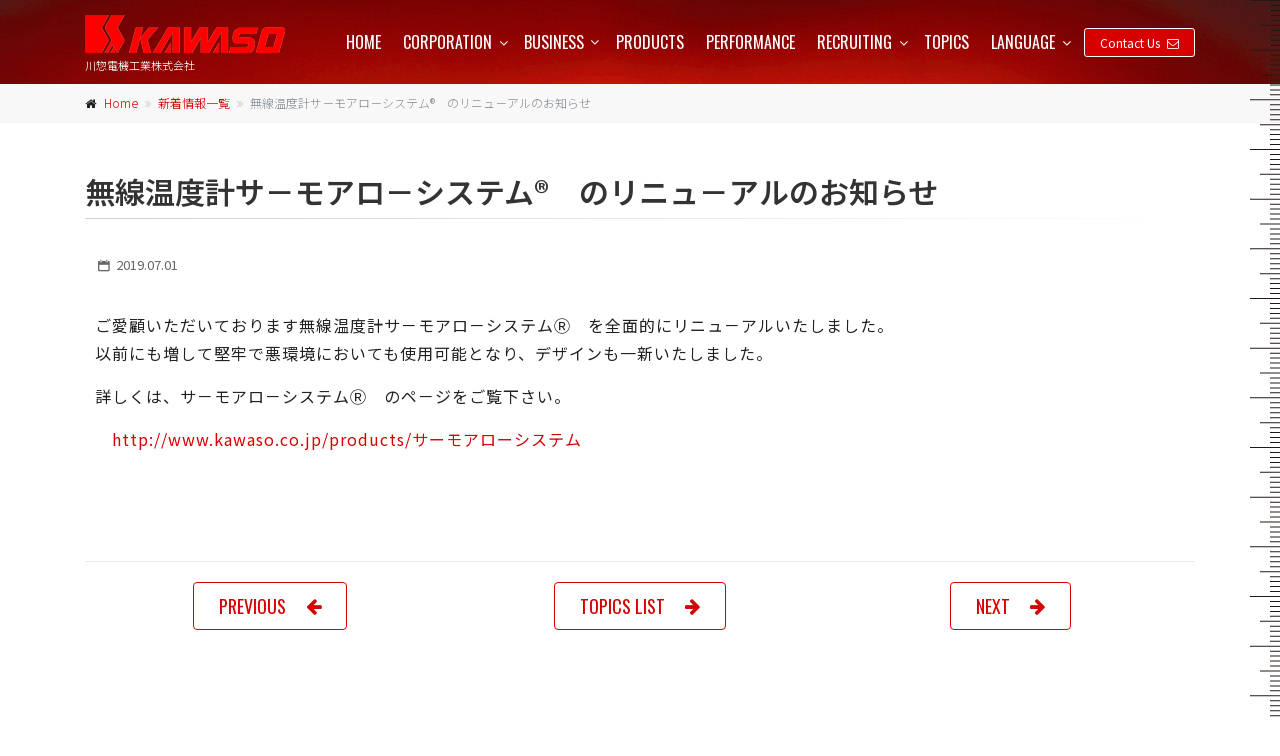

--- FILE ---
content_type: text/html; charset=UTF-8
request_url: http://www.kawaso.co.jp/topics/16.html
body_size: 38120
content:
<!DOCTYPE html>
<!--[if IE 9]> <html lang="ja" class="ie9"> <![endif]-->
<!--[if gt IE 9]> <html lang="ja" class="ie"> <![endif]-->
<!--[if !IE]><!-->
<html dir="ltr" lang="ja">
	<!--<![endif]-->

  <head>
  
  <!-- Google tag (gtag.js) -->
<script async src="https://www.googletagmanager.com/gtag/js?id=UA-31587660-1"></script>
<script>
  window.dataLayer = window.dataLayer || [];
  function gtag(){dataLayer.push(arguments);}
  gtag('js', new Date());

  gtag('config', 'UA-31587660-1');
</script>

    <meta charset="utf-8">
    <title>無線温度計サ－モアロ－システム®　のリニュ－アルのお知らせ | 川惣電機工業株式会社</title>
    <meta name="author" content="川惣電機工業株式会社">

    <!-- Mobile Meta -->
    <meta name="viewport" content="width=device-width, initial-scale=1, shrink-to-fit=no">

    <link rel="alternate" type="application/rss+xml" title="RSS 2.0" href="http://www.kawaso.co.jp/feed" />
    <link rel="alternate" type="text/xml" title="RSS .92" href="http://www.kawaso.co.jp/feed/rss" />
    <link rel="alternate" type="application/atom+xml" title="Atom 0.3" href="http://www.kawaso.co.jp/feed/atom" />

    <!-- Favicon -->
    <link rel="shortcut icon" href="http://www.kawaso.co.jp/images/favicon.ico">

    <!-- Web Fonts -->
    <link href="https://fonts.googleapis.com/earlyaccess/notosansjp.css" rel="stylesheet" />
    <link href="https://fonts.googleapis.com/earlyaccess/sawarabimincho.css" rel="stylesheet" />
    <link href="https://fonts.googleapis.com/css?family=Oswald" rel="stylesheet">

    <!-- Bootstrap core CSS -->
    <link href="http://www.kawaso.co.jp/bootstrap/css/bootstrap.css" rel="stylesheet">

    <!-- Font Awesome CSS -->
    <link href="http://www.kawaso.co.jp/fonts/font-awesome/css/font-awesome.css" rel="stylesheet">

    <!-- Fontello CSS -->
    <link href="http://www.kawaso.co.jp/fonts/fontello/css/fontello.css" rel="stylesheet">

    <!-- Plugins -->
    <link href="http://www.kawaso.co.jp/plugins/magnific-popup/magnific-popup.css" rel="stylesheet">
    <link href="http://www.kawaso.co.jp/plugins/rs-plugin-5/css/settings.css" rel="stylesheet">
    <link href="http://www.kawaso.co.jp/plugins/rs-plugin-5/css/layers.css" rel="stylesheet">
    <link href="http://www.kawaso.co.jp/plugins/rs-plugin-5/css/navigation.css" rel="stylesheet">
    <link href="http://www.kawaso.co.jp/css/animations.css" rel="stylesheet">
    <link href="http://www.kawaso.co.jp/plugins/owlcarousel2/assets/owl.carousel.min.css" rel="stylesheet">
    <link href="http://www.kawaso.co.jp/plugins/owlcarousel2/assets/owl.theme.default.min.css" rel="stylesheet">
    <link href="http://www.kawaso.co.jp/plugins/hover/hover-min.css" rel="stylesheet">

    <link href="http://www.kawaso.co.jp/css/style.css" rel="stylesheet" >
    <link href="http://www.kawaso.co.jp/css/typography-default.css" rel="stylesheet" >
    <link href="http://www.kawaso.co.jp/css/skins/dark_red.css" rel="stylesheet">

    <link href="http://www.kawaso.co.jp/css/custom.css" rel="stylesheet">

  
<!-- Google Tag Manager for WordPress by gtm4wp.com -->
<script data-cfasync="false" data-pagespeed-no-defer>//<![CDATA[
	var gtm4wp_datalayer_name = "dataLayer";
	var dataLayer = dataLayer || [];
//]]>
</script>
<!-- End Google Tag Manager for WordPress by gtm4wp.com -->
<!-- All in One SEO Pack 2.4.5.1 by Michael Torbert of Semper Fi Web Design[533,591] -->
<link rel="canonical" href="http://www.kawaso.co.jp/topics/16.html" />
<!-- /all in one seo pack -->
<link rel='dns-prefetch' href='//s.w.org' />
		<script type="text/javascript">
			window._wpemojiSettings = {"baseUrl":"https:\/\/s.w.org\/images\/core\/emoji\/2.4\/72x72\/","ext":".png","svgUrl":"https:\/\/s.w.org\/images\/core\/emoji\/2.4\/svg\/","svgExt":".svg","source":{"concatemoji":"http:\/\/www.kawaso.co.jp\/wp\/wp-includes\/js\/wp-emoji-release.min.js?ver=4.9.4"}};
			!function(a,b,c){function d(a,b){var c=String.fromCharCode;l.clearRect(0,0,k.width,k.height),l.fillText(c.apply(this,a),0,0);var d=k.toDataURL();l.clearRect(0,0,k.width,k.height),l.fillText(c.apply(this,b),0,0);var e=k.toDataURL();return d===e}function e(a){var b;if(!l||!l.fillText)return!1;switch(l.textBaseline="top",l.font="600 32px Arial",a){case"flag":return!(b=d([55356,56826,55356,56819],[55356,56826,8203,55356,56819]))&&(b=d([55356,57332,56128,56423,56128,56418,56128,56421,56128,56430,56128,56423,56128,56447],[55356,57332,8203,56128,56423,8203,56128,56418,8203,56128,56421,8203,56128,56430,8203,56128,56423,8203,56128,56447]),!b);case"emoji":return b=d([55357,56692,8205,9792,65039],[55357,56692,8203,9792,65039]),!b}return!1}function f(a){var c=b.createElement("script");c.src=a,c.defer=c.type="text/javascript",b.getElementsByTagName("head")[0].appendChild(c)}var g,h,i,j,k=b.createElement("canvas"),l=k.getContext&&k.getContext("2d");for(j=Array("flag","emoji"),c.supports={everything:!0,everythingExceptFlag:!0},i=0;i<j.length;i++)c.supports[j[i]]=e(j[i]),c.supports.everything=c.supports.everything&&c.supports[j[i]],"flag"!==j[i]&&(c.supports.everythingExceptFlag=c.supports.everythingExceptFlag&&c.supports[j[i]]);c.supports.everythingExceptFlag=c.supports.everythingExceptFlag&&!c.supports.flag,c.DOMReady=!1,c.readyCallback=function(){c.DOMReady=!0},c.supports.everything||(h=function(){c.readyCallback()},b.addEventListener?(b.addEventListener("DOMContentLoaded",h,!1),a.addEventListener("load",h,!1)):(a.attachEvent("onload",h),b.attachEvent("onreadystatechange",function(){"complete"===b.readyState&&c.readyCallback()})),g=c.source||{},g.concatemoji?f(g.concatemoji):g.wpemoji&&g.twemoji&&(f(g.twemoji),f(g.wpemoji)))}(window,document,window._wpemojiSettings);
		</script>
		<style type="text/css">
img.wp-smiley,
img.emoji {
	display: inline !important;
	border: none !important;
	box-shadow: none !important;
	height: 1em !important;
	width: 1em !important;
	margin: 0 .07em !important;
	vertical-align: -0.1em !important;
	background: none !important;
	padding: 0 !important;
}
</style>
	<style type="text/css">
	.wp-pagenavi{margin-left:auto !important; margin-right:auto; !important}
	</style>
  <link rel='stylesheet' id='wp-pagenavi-style-css'  href='http://www.kawaso.co.jp/wp/wp-content/plugins/wp-pagenavi-style/css/css3_red.css?ver=1.0' type='text/css' media='all' />
<link rel='https://api.w.org/' href='http://www.kawaso.co.jp/wp-json/' />
<link rel='shortlink' href='http://www.kawaso.co.jp/?p=16' />
<link rel="alternate" type="application/json+oembed" href="http://www.kawaso.co.jp/wp-json/oembed/1.0/embed?url=http%3A%2F%2Fwww.kawaso.co.jp%2Ftopics%2F16.html" />
<link rel="alternate" type="text/xml+oembed" href="http://www.kawaso.co.jp/wp-json/oembed/1.0/embed?url=http%3A%2F%2Fwww.kawaso.co.jp%2Ftopics%2F16.html&#038;format=xml" />
	<style type="text/css">
	 .wp-pagenavi
	{
		font-size:12px !important;
	}
	</style>
	
<!-- Google Tag Manager for WordPress by gtm4wp.com -->
<script data-cfasync="false" data-pagespeed-no-defer>//<![CDATA[
	var dataLayer_content = {"pagePostType":"post","pagePostType2":"single-post","pageCategory":["topics"],"pagePostAuthor":"Kawaso-kanri"};
	dataLayer.push( dataLayer_content );//]]>
</script>
<script data-cfasync="false">//<![CDATA[
(function(w,d,s,l,i){w[l]=w[l]||[];w[l].push({'gtm.start':
new Date().getTime(),event:'gtm.js'});var f=d.getElementsByTagName(s)[0],
j=d.createElement(s),dl=l!='dataLayer'?'&l='+l:'';j.async=true;j.src=
'//www.googletagmanager.com/gtm.'+'js?id='+i+dl;f.parentNode.insertBefore(j,f);
})(window,document,'script','dataLayer','GTM-KQPDXCF');//]]>
</script>
<!-- End Google Tag Manager -->
<!-- End Google Tag Manager for WordPress by gtm4wp.com -->  </head>

  <body class="page-loader-1">

    <!-- scrollToTop -->
    <!-- ================ -->
    <div class="scrollToTop circle"><i class="icon-up-open-big"></i></div>

    <!-- page wrapper start -->
    <!-- ================ -->
    <div class="page-wrapper">
      <!-- header-container start -->
      <div class="header-container">

        <header class="header fixed fixed-desktop clearfix">
          <div class="container">
            <div class="row">
              <div class="col-md-auto hidden-md-down">
                <!-- header-first start -->
                <!-- ================ -->
                <div class="header-first clearfix">

                  <!-- logo -->
                  <div id="logo" class="logo">
                    <a href="http://www.kawaso.co.jp/">
                      <img id="logo_img" src="http://www.kawaso.co.jp/images/logo_header.png" alt="川惣電機工業株式会社">
                    </a>
                  </div>

                  <!-- name-and-slogan -->
                  <div class="site-slogan">
                    川惣電機工業株式会社
                  </div>

                </div>
                <!-- header-first end -->

              </div>
              <div class="col-lg-8 ml-auto">

                <!-- header-second start -->
                <div class="header-second clearfix">

                <!-- main-navigation start -->
                <div class="main-navigation main-navigation--mega-menu  animated">
                  <nav class="navbar navbar-expand-lg navbar-light p-0">
                    <div class="navbar-brand clearfix hidden-lg-up">

                      <!-- logo -->
                      <div id="logo-mobile" class="logo">
                        <a href="http://www.kawaso.co.jp/">
                          <img id="logo-img-mobile" src="http://www.kawaso.co.jp/images/logo_header.png" alt="川惣電機工業株式会社">
                        </a>
                      </div>


                      <!-- name-and-slogan -->
                      <div class="site-slogan">
                        川惣電機工業株式会社
                      </div>

                    </div>

                    <!-- header dropdown buttons -->
                    <div class="header-dropdown-buttons hidden-lg-up p-0 ml-auto mr-3">
                    </div>
                    <!-- header dropdown buttons end-->

                    <button class="navbar-toggler"
                      type="button"
                      data-toggle="collapse"
                      data-target="#navbar-collapse-1"
                      aria-controls="navbar-collapse-1"
                      aria-expanded="false" aria-label="Toggle navigation">
                      <span class="navbar-toggler-icon"></span>
                    </button>

                    <div class="collapse navbar-collapse" id="navbar-collapse-1">
                      <!-- main-menu -->
                      <ul class="navbar-nav ml-xl-auto">

                        <!-- mega-menu start -->
                        <li class="nav-item">
                          <a href="http://www.kawaso.co.jp/"
                            class="nav-link"
                            aria-haspopup="true"
                            aria-expanded="false">
                            HOME
                          </a>
                        </li>
                        <li class="nav-item dropdown">
                          <a href="#"
                            class="nav-link dropdown-toggle"
                            id="second-dropdown"
                            data-toggle="dropdown"
                            aria-haspopup="true"
                            aria-expanded="false">
                            CORPORATION
                          </a>
                          <ul class="dropdown-menu" aria-labelledby="second-dropdown">
                            <li ><a href="http://www.kawaso.co.jp/company">代表メッセージ</a></li>
                            <li ><a href="http://www.kawaso.co.jp/company#vision">企業理念</a></li>
                            <li ><a href="http://www.kawaso.co.jp/company#outline">会社概要</a></li>
                            <li ><a href="http://www.kawaso.co.jp/company#history">沿革</a></li>
                            <li ><a href="http://www.kawaso.co.jp/company-office">事業所案内</a></li>
                            <li ><a href="http://www.kawaso.co.jp/company-plant">製造工場案内</a></li>
                          </ul>
                        </li>
                        <!-- mega-menu start -->
                        <li class="nav-item dropdown  mega-menu mega-menu--wide">
                          <a href="#"
                            class="nav-link dropdown-toggle"
                            id="third-dropdown"
                            data-toggle="dropdown"
                            aria-haspopup="true"
                            aria-expanded="false">
                            BUSINESS
                          </a>
                          <ul class="dropdown-menu" aria-labelledby="third-dropdown">
                            <li>
                              <div class="row">
                                <div class="col-lg-12">
                                  <h4 class="title">事業内容</h4>
                                  <div class="row">
                                    <div class="col-sm-3">
                                      <div class="divider"></div>
                                      <ul class="menu">
                                        <li class="text-center">
                                          <a href="http://www.kawaso.co.jp/works-probe">
                                            <h3>プローブ事業</h3>
                                            <div class="imgBlock">
                                                <img src="http://www.kawaso.co.jp/images/works-001.jpg" alt="プローブ事業">
                                            </div>
                                            <p class="text-left">プローブ計測機器のトップメーカーとしての責任と信頼のもと、日本はもとより世界の鋼造りの一端を担っています。</p>
                                          </a>

                                        </li>
                                      </ul>
                                    </div>
                                    <div class="col-sm-3">
                                      <div class="divider"></div>
                                      <ul class="menu">
                                        <li class="text-center">
                                          <a href="http://www.kawaso.co.jp/works-sensor">
                                            <h3>温度センサー事業</h3>
                                            <div class="imgBlock">
                                                <img src="http://www.kawaso.co.jp/images/works-002.jpg" alt="温度センサー事業">
                                            </div>
                                            <p class="text-left">高温で腐食に耐久性のある特殊な接触式熱電対、半導体用ウェハ熱電対、測温抵抗体などをご提供しています。</p>
                                          </a>
                                        </li>
                                      </ul>
                                    </div>
                                    <div class="col-sm-3">
                                      <div class="divider"></div>
                                      <ul class="menu">
                                        <li class="text-center">
                                          <a href="http://www.kawaso.co.jp/works-device">
                                            <h3>機器・装置事業</h3>
                                            <div class="imgBlock">
                                                <img src="http://www.kawaso.co.jp/images/works-003.jpg" alt="機器・装置事業">
                                            </div>
                                            <p class="text-left">装置の設計・製造・販売からアフターフォローに至るまでサポートし、トータルソリューションを基本にサービスしています。</p>
                                          </a>
                                        </li>
                                      </ul>
                                    </div>
                                    <div class="col-sm-3">
                                      <div class="divider"></div>
                                      <ul class="menu">
                                        <li class="text-center">
                                          <a href="http://www.kawaso.co.jp/works-plant">
                                            <h3>電気計装事業</h3>
                                            <div class="imgBlock">
                                                <img src="http://www.kawaso.co.jp/images/works-004.jpg" alt="電気計装事業">
                                            </div>
                                            <p class="text-left">プラントや設備を動かす電気計装の設計から施工、試運転・調整、メンテナンスにいたるまで、一貫体制で取り組んでいます。</p>
                                          </a>
                                        </li>
                                      </ul>
                                    </div>
                                  </div>
                                </div>
                              </div>
                            </li>
                          </ul>
                        </li>
                        <!-- mega-menu end -->
                        <li class="nav-item">
                          <a href="http://www.kawaso.co.jp/products"
                            class="nav-link"
                            aria-haspopup="true"
                            aria-expanded="false">
                            PRODUCTS
                          </a>
                        </li>
                        <li class="nav-item">
                          <a href="http://www.kawaso.co.jp/performance"
                            class="nav-link"
                            aria-haspopup="true"
                            aria-expanded="false">
                            PERFORMANCE
                          </a>
                        </li>
                        <li class="nav-item dropdown ">
                          <a href="#"
                            class="nav-link dropdown-toggle"
                            id="sixth-dropdown"
                            data-toggle="dropdown"
                            aria-haspopup="true"
                            aria-expanded="false">
                            RECRUITING
                          </a>
                          <ul class="dropdown-menu" aria-labelledby="sixth-dropdown">
                            <li ><a href="http://www.kawaso.co.jp/recruiting">採用メッセージ</a></li>
                            <li ><a href="http://www.kawaso.co.jp/recruiting#guideline">募集要項</a></li>
                            <li ><a href="http://www.kawaso.co.jp/recruiting-senior">先輩社員紹介</a></li>
                          </ul>
                        </li>
                        <li class="nav-item">
                          <a href="http://www.kawaso.co.jp/topics"
                            class="nav-link"
                            aria-haspopup="true"
                            aria-expanded="false">
                            TOPICS
                          </a>
                        </li>
                        <li class="nav-item dropdown ">
                          <a href="#"
                            class="nav-link dropdown-toggle"
                            id="sixth-dropdown"
                            data-toggle="dropdown"
                            aria-haspopup="true"
                            aria-expanded="false">
                            LANGUAGE
                          </a>
                          <ul class="dropdown-menu" aria-labelledby="sixth-dropdown">
                            <li><a href="http://www.kawaso.co.jp/index-en">English</a></li>
                            <li><a href="http://www.kawaso.co.jp/">Japanese</a></li>
                          </ul>
                        </li>
                      </ul>
                      <!-- main-menu end -->
                    </div>
                  </nav>
                </div>
                <!-- main-navigation end -->
                </div>
                <!-- header-second end -->

              </div>

              <div class="col-auto hidden-md-down pl-0 pl-md-1">
                <!-- header dropdown buttons -->
                <div class="header-dropdown-buttons">
                  <a href="http://www.kawaso.co.jp/contact.html" class="btn btn-sm btn-default">
                    Contact Us <i class="fa fa-envelope-o pl-1"></i>
                  </a>
                </div>
                <!-- header dropdown buttons end-->
              </div>
            </div>
          </div>
        </header>
        <!-- header end -->
      </div>
      <!-- header-container end -->

      <div class="sidebar-ruler-right"></div>

      <!-- breadcrumb start -->
      <!-- ================ -->
      <div class="breadcrumb-container">
        <div class="container">
          <ol class="breadcrumb">
            <li class="breadcrumb-item"><i class="fa fa-home pr-2"></i><a href="http://www.kawaso.co.jp/">Home</a></li>
            <li class="breadcrumb-item"><a href="http://www.kawaso.co.jp/topics">新着情報一覧</a></li>
            <li class="breadcrumb-item active">無線温度計サ－モアロ－システム®　のリニュ－アルのお知らせ</li>
          </ol>
        </div>
      </div>
      <!-- breadcrumb end -->

      <!-- main-container start -->
      <!-- ================ -->
      <section class="main-container">

        <div class="container">
          <div class="row">

            <!-- main start -->
            <!-- ================ -->
            <div class="main col-12">
              <!-- page-title start -->
              <!-- ================ -->
              <h1 class="performance-page-title">無線温度計サ－モアロ－システム®　のリニュ－アルのお知らせ</h1>
              <div class="separator-2"></div>
              <!-- page-title end -->

              <!-- blogpost start -->
              <article class="blogpost">
                                <header>
                  <div class="post-info">
                    <span class="post-date">
                      <i class="icon-calendar"></i>
                      <span class="day">2019.07.01</span>
                    </span>
                  </div>
                </header>
                <div class="blogpost-content">
                  <p><p>ご愛顧いただいております無線温度計サ－モアロ－システムⓇ　を全面的にリニュ－アルいたしました。<br />
以前にも増して堅牢で悪環境においても使用可能となり、デザインも一新いたしました。</p>
<p>詳しくは、サ－モアロ－システムⓇ　のペ－ジをご覧下さい。</p>
<p><a href="http://www.kawaso.co.jp/products/%e7%84%a1%e7%b7%9a%e6%b8%a9%e5%ba%a6%e8%a8%88%e3%80%80%e3%82%b5%e3%83%bc%e3%83%a2%e3%82%a2%e3%83%ad%e3%83%bc%e3%82%b7%e3%82%b9%e3%83%86%e3%83%a0" target="_blank" rel="noopener">　http://www.kawaso.co.jp/products/サーモアローシステム</a></p>
<p>&nbsp;</p>
</p>
                </div>
 

                <footer class="clearfix">
                  <div class="row grid-space-0">
                    <div class="col-md-4 text-center">
                      <div class="call-to-action text-center">
					 	 <a class="btn btn-animated btn-lg-list" href="http://www.kawaso.co.jp/topics/672.html" title="fake link" aria-label="Previous">PREVIOUS<i class="fa fa-arrow-left pl-20"></i></a>                      </div>
                    </div>
                    <div class="col-md-4 text-center">
                      <div class="call-to-action text-center">
                        <a href="http://www.kawaso.co.jp/topics" class="btn btn-animated btn-lg-list">
                          TOPICS LIST<i class="fa fa-arrow-right pl-20"></i>
                        </a>
                      </div>
                    </div>
                    <div class="col-md-4 text-center">
                      <div class="call-to-action text-center">
					  	<a class="btn btn-animated btn-lg-list" href="http://www.kawaso.co.jp/topics/719.html" title="fake link" aria-label="Next">NEXT<i class="fa fa-arrow-right pl-20"></i></a>                      </div>
                    </div>
                  </div><!-- row end -->
                </footer>
              </article>
              <!-- blogpost end -->
            </div>

          </div>
        </div>
      </section>
      <!-- main-container end -->


      <!-- footer top start -->
      <!-- ================ -->
      <div class="dark-bg default-hovered footer-top animated-text">
        <div class="container">
          <div class="row">
            <div class="col-md-12">
              <div class="call-to-actions text-center">
                <div class="row">
                  <div class="col-md-8">
                    <h2>製品に関するご相談・お問い合わせはこちらから</h2>
                    <h2>お気軽にお問い合わせください。</h2>
                  </div>
                  <div class="col-md-4">
                    <p class="mt-3">
                      <a href="http://www.kawaso.co.jp/contact.html" class="btn btn-animated btn-lg btn-gray-transparent">
                        CONTACT US<i class="fa fa-arrow-right pl-20"></i>
                      </a>
                    </p>
                  </div>
                </div>
              </div>
            </div>
          </div>
        </div>
      </div>
      <!-- footer top end -->

      <!-- footer start (Add "dark" class to #footer in order to enable dark footer) -->
      <!-- ================ -->
      <footer id="footer" class="clearfix ">

        <!-- .footer start -->
        <!-- ================ -->
        <div class="footer">
          <div class="container">
            <div class="footer-inner">
              <div class="row">

                <div class="col-md-3 footer-menu">
                  <div class="footer-content">
                    <div class="logo-footer">
                      <a href="http://www.kawaso.co.jp/">
                        <img class="light-logo" src="http://www.kawaso.co.jp/images/f_rogo.png" alt="川惣電機工業株式会社">
                      </a>
                    </div>
                    <p>川惣電機工業株式会社は、1957年以来、長年にわたり培ってきた経験と技術、ノウハウを活かし、常に時代が要請する計測機器の研究開発、製造に力を注いでいます。</p>
                    <address>
                      <dl class="access-shop clearfix">
                        <dt>本社所在地</dt>
                        <dd>
                          〒550-0005<br>
                          大阪市西区西本町1丁目7番10号<br>
                          <span>
                            <a href="https://goo.gl/maps/kA7jtCiC7782" target="_blank">
                              ［ <i class="fa fa-map-marker" aria-hidden="true"></i> Google マップ で見る ］
                            </a>
                          </span>
                        </dd>
                      </dl>
                    </address>
                  </div>
                </div>

                <div class="col-md-9 footer-menu">
                  <div class="row">

                    <div class="col-6 col-lg-3">
                      <div class="footer-content">
                        <h2 class="title">CORPORATION</h2>
                        <div class="separator-2"></div>
                        <nav>
                          <ul class="nav nav-pills nav-stacked">
                            <li><a href="http://www.kawaso.co.jp/company">代表挨拶・企業理念</a></li>
                            <li><a href="http://www.kawaso.co.jp/company#outline">会社概要</a></li>
                            <li><a href="http://www.kawaso.co.jp/company#history">沿革</a></li>
                            <li><a href="http://www.kawaso.co.jp/company-office">事業所案内</a></li>
                            <li><a href="http://www.kawaso.co.jp/company-plant">製造工場案内</a></li>
                          </ul>
                        </nav>
                      </div>
                    </div>

                    <div class="col-6 col-lg-3">
                      <div class="footer-content">
                        <h2 class="title">BUSINESS</h2>
                        <div class="separator-2"></div>
                        <nav>
                          <ul class="nav nav-pills nav-stacked">
                            <li><a href="http://www.kawaso.co.jp/works-probe">プローブ事業</a></li>
                            <li><a href="http://www.kawaso.co.jp/works-sensor">温度センサー事業</a></li>
                            <li><a href="http://www.kawaso.co.jp/works-device">機器・装置事業</a></li>
                            <li><a href="http://www.kawaso.co.jp/works-plant">電気計装事業</a></li>
                          </ul>
                        </nav>
                      </div>
                    </div>

                    <div class="col-6 col-lg-3">
                      <div class="footer-content">
                        <h2 class="title">PRODUCTS</h2>
                        <div class="separator-2"></div>
                        <nav>
                          <ul class="nav nav-pills nav-stacked">
                            <li><a href="http://www.kawaso.co.jp/products">全製品一覧</a></li>
                            <li><a href="http://www.kawaso.co.jp/products#probe">プローブ製品一覧</a></li>
                            <li><a href="http://www.kawaso.co.jp/products#sensor">温度センサー製品一覧</a></li>
                            <li><a href="http://www.kawaso.co.jp/products#device">機器・装置製品一覧</a></li>
                          </ul>
                        </nav>
                      </div>
                    </div>

                    <div class="col-6 col-lg-3">
                      <div class="footer-content">
                        <h2 class="title">PERFORMANCE</h2>
                        <div class="separator-2"></div>
                        <nav>
                          <ul class="nav nav-pills nav-stacked">
                            <li><a href="http://www.kawaso.co.jp/performance">全実績一覧</a></li>
                          </ul>
                        </nav>
                      </div>
                    </div>

                    <div class="col-6 col-lg-3">
                      <div class="footer-content">
                        <h2 class="title">RECRUITING</h2>
                        <div class="separator-2"></div>
                        <nav>
                          <ul class="nav nav-pills nav-stacked">
                            <li><a href="http://www.kawaso.co.jp/recruiting">採用メッセージ</a></li>
                            <li><a href="http://www.kawaso.co.jp/recruiting#guideline">採用募集要項</a></li>
                            <li><a href="http://www.kawaso.co.jp/recruiting-senior">先輩社員紹介</a></li>
                          </ul>
                        </nav>
                      </div>
                    </div>

                    <div class="col-6 col-lg-3">
                      <div class="footer-content">
                        <h2 class="title">TOPICS</h2>
                        <div class="separator-2"></div>
                        <nav>
                          <ul class="nav nav-pills nav-stacked">
                            <li><a href="http://www.kawaso.co.jp/topics">新着情報一覧</a></li>
                          </ul>
                        </nav>
                      </div>
                    </div>

                    <div class="col-6 col-lg-3">
                      <div class="footer-content">
                        <h2 class="title">CONTACT</h2>
                        <div class="separator-2"></div>
                        <nav>
                          <ul class="nav nav-pills nav-stacked">
                            <li><a href="http://www.kawaso.co.jp/contact.html">お問い合わせフォーム</a></li>
                            <li><a href="http://www.kawaso.co.jp/privacy">プライバシーポリシー</a></li>
                          </ul>
                        </nav>
                      </div>
                    </div>

                    <div class="col-6 col-lg-3">
                      <div class="footer-content">
                        <h2 class="title">LANGUAGE</h2>
                        <div class="separator-2"></div>
                        <nav>
                          <ul class="nav nav-pills nav-stacked">
                            <li><a href="http://www.kawaso.co.jp/index-en">English</a></li>
                            <li><a href="http://www.kawaso.co.jp/">Japanese</a></li>
                          </ul>
                        </nav>
                      </div>
                    </div>

                  </div>
                </div>

              </div>
            </div>
          </div>
        </div>
        <!-- .footer end -->

        <!-- .subfooter start -->
        <!-- ================ -->
        <div class="subfooter dark-bg">
          <div class="container">
            <div class="subfooter-inner">
              <div class="row">
                <div class="col-md-12">
                  <p class="text-center">© 2018 KAWASO ELECTRIC INDUSTRIAL Co., Ltd. <br>All rights reserved.</p>
                </div>
              </div>
            </div>
          </div>
        </div>
        <!-- .subfooter end -->

      </footer>
      <!-- footer end -->
    </div>
    <!-- page-wrapper end -->

    <!-- JavaScript files placed at the end of the document so the pages load faster -->
    <!-- ================================================== -->
    <!-- Jquery and Bootstap core js files -->
    <script type="text/javascript" src="http://www.kawaso.co.jp/plugins/jquery.min.js"></script>
    <script type="text/javascript" src="http://www.kawaso.co.jp/plugins/popper.min.js"></script>
    <script type="text/javascript" src="http://www.kawaso.co.jp/bootstrap/js/bootstrap.min.js"></script>
    <!-- Modernizr javascript -->
    <script type="text/javascript" src="http://www.kawaso.co.jp/plugins/modernizr.js"></script>
    <!-- jQuery Revolution Slider  -->
    <script type="text/javascript" src="http://www.kawaso.co.jp/plugins/rs-plugin-5/js/jquery.themepunch.tools.min.js?rev=5.0"></script>
    <script type="text/javascript" src="http://www.kawaso.co.jp/plugins/rs-plugin-5/js/jquery.themepunch.revolution.min.js?rev=5.0"></script>
    <script type="text/javascript" src="http://www.kawaso.co.jp/plugins/rs-plugin-5/js/extensions/revolution.extension.slideanims.min.js"></script>
    <script type="text/javascript" src="http://www.kawaso.co.jp/plugins/rs-plugin-5/js/extensions/revolution.extension.layeranimation.min.js"></script>
    <script type="text/javascript" src="http://www.kawaso.co.jp/plugins/rs-plugin-5/js/extensions/revolution.extension.navigation.min.js"></script>
    <!-- Isotope javascript -->
    <script type="text/javascript" src="http://www.kawaso.co.jp/plugins/isotope/imagesloaded.pkgd.min.js"></script>
    <script type="text/javascript" src="http://www.kawaso.co.jp/plugins/isotope/isotope.pkgd.min.js"></script>
    <!-- Magnific Popup javascript -->
    <script type="text/javascript" src="http://www.kawaso.co.jp/plugins/magnific-popup/jquery.magnific-popup.min.js"></script>
    <!-- Appear javascript -->
    <script type="text/javascript" src="http://www.kawaso.co.jp/plugins/waypoints/jquery.waypoints.min.js"></script>
    <script type="text/javascript" src="http://www.kawaso.co.jp/plugins/waypoints/sticky.min.js"></script>
    <!-- Count To javascript -->
    <script type="text/javascript" src="http://www.kawaso.co.jp/plugins/jquery.countTo.js"></script>
    <!-- Parallax javascript -->
    <script src="http://www.kawaso.co.jp/plugins/jquery.parallax-1.1.3.js"></script>
    <!-- Contact form -->
    <script src="http://www.kawaso.co.jp/plugins/jquery.validate.js"></script>
    <!-- Owl carousel javascript -->
    <script type="text/javascript" src="http://www.kawaso.co.jp/plugins/owlcarousel2/owl.carousel.min.js"></script>
    <!-- Pace javascript -->
    <script type="text/javascript" src="http://www.kawaso.co.jp/plugins/pace/pace.min.js"></script>
    <!-- Initialization of Plugins -->
    <script type="text/javascript" src="http://www.kawaso.co.jp/js/template.js"></script>
    <!-- Custom Scripts -->
    <script type="text/javascript" src="http://www.kawaso.co.jp/js/custom.js"></script>

  
<!-- Google Tag Manager (noscript) -->
<noscript><iframe src="https://www.googletagmanager.com/ns.html?id=GTM-KQPDXCF"
height="0" width="0" style="display:none;visibility:hidden"></iframe></noscript>
<!-- End Google Tag Manager (noscript) --><script type='text/javascript' src='http://www.kawaso.co.jp/wp/wp-includes/js/wp-embed.min.js?ver=4.9.4'></script>
  </body>
</html>

--- FILE ---
content_type: text/css
request_url: http://www.kawaso.co.jp/css/typography-default.css
body_size: 4632
content:
@charset "UTF-8";
/* 1 Typography
----------------------------------------------------------------------------- */
/*Fonts
---------------------------------- */
h1,
h2,
h3,
h4,
h5,
h6,
.navbar .navbar-nav {
  font-family: "Raleway", sans-serif;
}

body {
  font-family: "Roboto", sans-serif;
}

button,
input,
optgroup,
select,
textarea {
  font-family: "Roboto", sans-serif;
}

.logo-font {
  font-family: "Pacifico", cursive, sans-serif;
}

/*Typography
---------------------------------- */
html {
  height: 100%;
}

body {
  font-size: 15px;
  line-height: 1.4666666667;
  color: #777777;
  background-color: #ffffff;
  font-weight: 300;
}

h1,
h2,
h3,
h4,
h5,
h6 {
  color: #333333;
  line-height: 1.2;
}

h1 a,
h2 a,
h3 a,
h4 a,
h5 a,
h6 a {
  color: #333333;
}

.text-white h1,
.text-white h2,
.text-white h3,
.text-white h4,
.text-white h5,
.text-white h6 {
  color: #ffffff;
}

.text-white h1 a,
.text-white h2 a,
.text-white h3 a,
.text-white h4 a,
.text-white h5 a,
.text-white h6 a {
  color: #ffffff;
  text-decoration: underline;
}

.dark h1,
.dark h2,
.dark h3,
.dark h4,
.dark h5,
.dark h6 {
  color: #ffffff;
}

.dark h1 a,
.dark h2 a,
.dark h3 a,
.dark h4 a,
.dark h5 a,
.dark h6 a {
  color: #ffffff;
}

.dark .footer h1,
.dark .footer h2,
.dark .footer h3,
.dark .footer h4,
.dark .footer h5,
.dark .footer h6 {
  color: #999999;
}

.dark .footer h1 a,
.dark .footer h2 a,
.dark .footer h3 a,
.dark .footer h4 a,
.dark .footer h5 a,
.dark .footer h6 a {
  color: #999999;
}

h1 {
  font-size: 33px;
  font-weight: 700;
  text-transform: uppercase;
}

h1.logo-font {
  text-transform: none;
  font-weight: 300;
  font-size: 50px;
}

h1.large {
  font-size: 45px;
  font-weight: 300;
  letter-spacing: 0.1em;
}

h2 {
  font-size: 28px;
  margin-bottom: 15px;
  text-transform: uppercase;
}

h2.logo-font {
  text-transform: none;
}

h3 {
  font-size: 24px;
}

h4 {
  font-size: 19px;
}

h5 {
  font-size: 15px;
  text-transform: uppercase;
  font-weight: 700;
}

h6 {
  font-size: 13px;
  font-weight: 700;
}

/* Small devices (tablets, 768px and up) */
@media screen and (min-width: 768px) {
  h1.extra-large {
    font-size: 130px;
    font-weight: 700;
  }
}

/* Small devices (tablets, phones less than 767px) */
@media screen and (max-width: 767px) {
  h1.extra-large {
    font-size: 60px;
    font-weight: 700;
  }
}

.page-title {
  margin-top: 0;
}

/* Medium devices (desktops, tablets, 992px and up) */
@media (min-width: 992px) {
  .title {
    margin-top: 0;
  }
}

.sidebar .title {
  margin-top: 3px;
}

p {
  margin-bottom: 15px;
}

p.large {
  font-size: 18px;
  line-height: 1.4;
  margin-bottom: 30px;
}

a {
  -webkit-transition: all 0.2s ease-in-out;
  -o-transition: all 0.2s ease-in-out;
  transition: all 0.2s ease-in-out;
}

a:focus, a:active {
  outline: none;
}

.link-dark {
  color: #333333;
  text-decoration: none !important;
}

.link-dark:hover {
  color: #333333;
  text-decoration: underline !important;
}

.dark .footer .link-dark {
  color: #777777;
  text-decoration: none !important;
}

.dark .footer .link-dark:hover {
  color: #777777;
  text-decoration: underline !important;
}

.link-light {
  color: #ffffff;
  text-decoration: none !important;
}

.link-light:hover {
  color: #ffffff;
  text-decoration: underline !important;
}

blockquote {
  border-left: none;
  display: inline-block;
  margin: 20px auto 20px;
  font-size: 16px;
  position: relative;
  padding: 10px 25px;
}

blockquote:after {
  content: "“";
  width: 25px;
  height: 25px;
  line-height: 36px;
  font-size: 36px;
  font-family: "PT Serif", serif;
  position: absolute;
  top: 12px;
  left: 0px;
  color: #cdcdcd;
}

.blockquote:before {
  font-family: "PT Serif", serif;
  content: "“";
  font-size: 40px;
}

blockquote.inline {
  padding: 0;
}

blockquote.inline p {
  width: 60%;
  display: inline-block;
  margin: 0;
}

blockquote.inline footer {
  width: 37%;
  display: inline-block;
  padding-left: 5px;
}

blockquote.inline:after {
  top: 0;
}

pre {
  padding: 20px;
  -webkit-border-radius: 0px;
  -moz-border-radius: 0px;
  border-radius: 0px;
  background-color: #fafafa;
  border: 1px solid #f1f1f1;
}

.text-muted {
  color: #999999 !important;
}

.text-white {
  color: #ffffff !important;
}

.well {
  -webkit-border-radius: 0px;
  -moz-border-radius: 0px;
  border-radius: 0px;
  background-color: #f3f3f3;
  -webkit-box-shadow: inset 0 1px 2px rgba(0, 0, 0, 0.05);
  box-shadow: inset 0 1px 2px rgba(0, 0, 0, 0.05);
  min-height: 20px;
  padding: 20px;
  margin-bottom: 20px;
  border: 1px solid #e3e3e3;
}

hr {
  border-color: #eee;
}

.dark hr {
  border-color: #333333;
}


--- FILE ---
content_type: text/css
request_url: http://www.kawaso.co.jp/css/skins/dark_red.css
body_size: 14170
content:
/* Theme Name:The Project - Responsive Website Template
Author:HtmlCoder
Author URI:http://www.htmlcoder.me
Author e-mail:htmlcoder.me@gmail.com
Version: 2.0.5
Created:May 2015
License URI:http://support.wrapbootstrap.com/
File Description:Dark Red Skin
*/
/* 1- Typography
-------------------------------------------------
-------------------------------------------------*/
a {
  color: #992020;
}

a:hover {
  color: #681313;
}

a:focus,
a:active {
  color: #681313;
}

.dark .footer-content p a,
.dark .subfooter-inner p a {
  color: #d43131;
}

mark,
.mark {
  background-color: #992020;
  color: #ffffff;
}

.text-default {
  color: #992020;
}

/* Tables
---------------------------------- */
.table.table-colored {
  border-bottom-color: #992020;
}

.table-colored > thead > tr > th {
  border-color: #992020;
  background-color: #992020;
  color: #ffffff;
}

/* 2- Layout
-------------------------------------------------
-------------------------------------------------*/
.header-top.dark {
  background-color: #2c2727;
  border-bottom: 1px solid #201c1c;
}

.header.dark {
  background-color: #393232;
  border-top-color: #393232;
}

.header-top.colored {
  background-color: #992020;
  border-bottom: 1px solid #992020;
}

.default-bg {
  background-color: #992020;
  color: #ffffff;
}

.default-bg-50 {
  background-color: rgba(153, 32, 32, 0.5);
  color: #ffffff;
}

/*Transparent Header*/
.transparent-header header.header.dark.transparent-header-on {
  background-color: rgba(57, 50, 50, 0.8);
  border-top-color: rgba(32, 28, 28, 0.5);
}

/*Fixed Navigation*/
.fixed-header-on .dark.header.fixed {
  background-color: rgba(57, 50, 50, 0.95);
}

/* Small devices (tablets, 768px and up) */
@media (min-width: 992px) {
  .fixed-header-on .dark.header .dropdown-menu {
    border: 1px solid #2c2727;
  }
}

/*Translucent Backgrounds*/
.default-translucent-bg:after {
  background-color: rgba(153, 32, 32, 0.7);
}

.default-translucent-bg.hovered:hover:after {
  background-color: rgba(153, 32, 32, 0.8);
}

.default-hovered:hover:after,
.default-hovered:hover {
  background-color: #992020;
}

/* 4 Pages
-------------------------------------------------
-------------------------------------------------*/
/* Blog Timeline layout
---------------------------------- */
.timeline-date-label:after {
  background-color: #992020;
}

/* 5 Components
-------------------------------------------------
-------------------------------------------------*/
/* Buttons
---------------------------------- */
.btn-default {
  background-color: #992020;
  border-color: #681313;
}

.btn-default:hover,
.btn-default:focus,
.btn-default.focus,
.btn-default:active,
.btn-default.active,
.show > .dropdown-toggle.btn-default {
  background-color: #681313;
  border-color: #681313;
}

.btn-default.disabled,
.btn-default[disabled],
fieldset[disabled] .btn-default {
  background-color: #992020;
  border-color: #681313;
}

.btn-default-transparent {
  border-color: #992020;
}

.btn-default-transparent:hover,
.btn-default-transparent:focus,
.btn-default-transparent.focus,
.btn-default-transparent:active,
.btn-default-transparent.active,
.show > .dropdown-toggle.btn-default-transparent {
  background-color: #681313;
  border-color: #661515;
}

.default-bg .btn-default,
.default-translucent-bg .btn-default,
.default-bg .btn-default-transparent,
.default-translucent-bg .btn-default-transparent {
  color: #992020;
}

.btn-white:hover,
.btn-white:focus,
.btn-white.focus,
.btn-white:active,
.btn-white.active,
.show > .dropdown-toggle.btn-white {
  color: #681313;
}

.hvr-radial-in,
.hvr-rectangle-in,
.hvr-shutter-in-horizontal,
.hvr-shutter-in-vertical {
  background: #681313;
}

.hvr-radial-in:hover,
.hvr-rectangle-in:hover,
.hvr-shutter-in-horizontal:hover,
.hvr-shutter-in-vertical:hover {
  background: #681313;
}

.hvr-sweep-to-right:before,
.hvr-sweep-to-left:before,
.hvr-sweep-to-bottom:before,
.hvr-sweep-to-top:before,
.hvr-bounce-to-right:before,
.hvr-bounce-to-left:before,
.hvr-bounce-to-bottom:before,
.hvr-bounce-to-top:before,
.hvr-radial-out:before,
.hvr-rectangle-out:before,
.hvr-shutter-out-horizontal:before,
.hvr-shutter-out-vertical:before {
  background: #681313;
}

.no-csstransitions .hvr-sweep-to-right:hover,
.no-csstransitions .hvr-sweep-to-left:hover,
.no-csstransitions .hvr-sweep-to-bottom:hover,
.no-csstransitions .hvr-sweep-to-top:hover,
.no-csstransitions .hvr-bounce-to-right:hover,
.no-csstransitions .hvr-bounce-to-left:hover,
.no-csstransitions .hvr-bounce-to-bottom:hover,
.no-csstransitions .hvr-bounce-to-top:hover,
.no-csstransitions .hvr-radial-out:hover,
.no-csstransitions .hvr-rectangle-out:hover,
.no-csstransitions .hvr-shutter-out-horizontal:hover,
.no-csstransitions .hvr-shutter-out-vertical:hover,
.no-csstransitions .hvr-radial-in:hover,
.no-csstransitions .hvr-rectangle-in:hover,
.no-csstransitions .hvr-shutter-in-horizontal:hover,
.no-csstransitions .hvr-shutter-in-vertical:hover {
  background: #681313;
}

/* Pager
---------------------------------- */
ul.pagination .page-item .page-link:hover,
ul.pagination .page-item .page-link:focus {
  background-color: #681313;
  border-color: #681313;
}

ul.pagination .page-item.active .page-link,
.page-item.active .page-link:hover,
.page-item.active .page-link:focus {
  background-color: #992020;
  border-color: #992020;
}

/* Breadcrumb
---------------------------------- */
.banner .breadcrumb .breadcrumb-item a:hover {
  color: #681313;
}

.banner .dark.breadcrumb-container {
  background-color: rgba(57, 50, 50, 0.6);
}

/* Nav pills
---------------------------------- */
.nav-pills.style-2 > li .nav-link.active,
.nav-pills.style-2 > li .nav-link.active:hover,
.nav-pills.style-2 > li .nav-link.active:focus,
.nav-pills.style-2 > li .nav-link:hover,
.nav-pills.style-2 > li .nav-link:focus {
  color: #992020;
}

.nav.flex-column > li .nav-link.active,
.nav.flex-column > li .nav-link.active:hover,
.nav.flex-column > li .nav-link.active:focus,
.nav.flex-column > li .nav-link:hover,
.nav.flex-column > li .nav-link:focus {
  color: #992020;
}

.nav-pills > li .nav-link.active:after {
  color: #992020;
}

.nav.flex-column:not(.list-style-icons) > li .nav-link.active:hover:after,
.nav.flex-column:not(.list-style-icons) > li .nav-link.active:focus:after,
.nav.flex-column:not(.list-style-icons) > li .nav-link:hover:after,
.nav.flex-column:not(.list-style-icons) > li .nav-link:focus:after {
  color: #681313;
}

.nav.flex-column.list-style-icons > li .nav-link.active > i,
.nav.flex-column.list-style-icons > li .nav-link:hover > i,
.nav.flex-column.list-style-icons > li .nav-link:focus > i {
  color: #681313;
}

.dark .footer-content .nav.flex-column > li > a.active:hover,
.dark .footer-content .nav.flex-column > li > a:hover {
  color: #681313;
}

/* Collapse
---------------------------------- */
.collapse-style-2 .card-header a {
  background-color: #992020;
}

/* Progress bars
---------------------------------- */
.progress-bar-default {
  background-color: #992020;
}

/* Forms
---------------------------------- */
.default-bg .form-control {
  border-color: #681313;
}

.default-bg .input-group-addon {
  border-color: #681313;
}

/*Icons
---------------------------------- */
.icon.default-bg {
  background-color: #992020;
}

.icon.light-bg {
  color: #992020;
}

/*Listing Items
---------------------------------- */
.listing-item .overlay-container .badge {
  border: 1px solid #992020;
  color: #992020;
}

/*Modals
---------------------------------- */
.modal-content .modal-header {
  background-color: #992020;
}

/*Pace (Page loader)
---------------------------------- */
/*loader 1*/
.page-loader-1 .pace {
  border: 1px solid #992020;
}

.page-loader-1 .pace .pace-progress {
  background: #992020;
}

.page-loader-2 .pace .pace-progress:before {
  background: #992020;
}

.page-loader-2 .pace .pace-activity {
  border: 5px solid #992020;
}

.page-loader-2 .pace .pace-activity:after {
  border: 5px solid #992020;
}

.page-loader-2 .pace .pace-activity:before {
  border: 5px solid #992020;
}

.page-loader-3 .pace .pace-progress {
  background: #992020;
}

.page-loader-4 .pace .pace-progress {
  background: #992020;
}

.page-loader-5 .pace .pace-progress:after {
  color: #992020;
}

.page-loader-6 .pace .pace-activity {
  background: #992020;
}

/* 6 Navigations
-------------------------------------------------
-------------------------------------------------*/
/* 6.1 Light Version
----------------------------------------------------------------------------- */
.header .navbar-nav li .nav-link:focus,
.header .navbar-nav li .nav-link:hover,
.header .navbar-nav .show > .nav-link,
.header .navbar-nav li .nav-link.show,
.header .navbar-nav .active.show > .nav-link,
.header .navbar-nav li.show .nav-link.active {
  color: #992020;
}

.header .navbar-nav .active > .nav-link,
.header .navbar-nav li .nav-link.active {
  color: #992020;
}

.header .navbar-nav li li a:focus,
.header .navbar-nav li li a:hover,
.header .navbar-nav li .show > a,
.header .navbar-nav li li a.show,
.header .navbar-nav li .active > a,
.header .navbar-nav li li a.active {
  color: #681313;
}

header:not(.dark) .mega-menu .menu > li > a:hover i,
header:not(.dark) .dropdown-menu > li > a:hover i,
header:not(.dark) .mega-menu .menu > li.active > a i,
header:not(.dark) .dropdown-menu > li.active > a i {
  color: #992020;
}

.navbar-light .navbar-toggler:hover,
.navbar-light .navbar-toggler:focus {
  border-color: #681313;
}

/* Small devices (tablets, phones less than 767px) */
@media (max-width: 991px) {
  .header .navbar-nav .active .nav-link,
  .header .navbar-nav .active .nav-link:hover,
  .header .navbar-nav .active .nav-link:focus {
    color: #681313;
  }
  /* first level item hover and focus states */
  .header .navbar-nav li > a:hover,
  .header .navbar-nav li > a:focus,
  .header .navbar-nav .active > a,
  .header .navbar-nav .active > a:hover,
  .header .navbar-nav .active > a:focus {
    color: #681313;
  }
  /* second level item on hover/focus */
  .header .navbar-nav .show .dropdown-menu > li > a:hover,
  .header .navbar-nav .show .dropdown-menu > li > a:focus {
    color: #681313;
  }
  /* Arrow for parent menu item */
  .header .navbar-nav .dropdown.show > .dropdown-toggle::after {
    color: #992020;
  }
}

/* 6.2 Dark Version
----------------------------------------------------------------------------- */
/* first level active menu item when opened */
.dark.header .navbar-nav .show .nav-link,
.dark.header .navbar-nav .show .nav-link:hover,
.dark.header .navbar-nav .show .nav-link:focus,
.dark.header .navbar-nav .dropdown .nav-link:focus {
  border-bottom-color: #2c2727;
}

/* second level menu item */
.dark.header .dropdown-menu {
  background-color: #2c2727;
}

.dark.header .dropdown-menu .divider {
  background-color: rgba(57, 50, 50, 0.8);
}

.dark.header .dropdown-menu > li > a,
.dark.header .navbar-nav .mega-menu .menu > li > a {
  border-bottom: 1px solid rgba(57, 50, 50, 0.8);
}

.dark.header .mega-menu .menu > li > a:hover,
.dark.header .mega-menu .menu > li > a:focus {
  border-color: rgba(57, 50, 50, 0.8);
}

.dark.header .dropdown-menu > li > a:hover,
.dark.header .dropdown-menu > li > a:focus,
.dark.header .navbar-nav .show > a,
.dark.header .navbar-nav .show > a:hover,
.dark.header .navbar-nav .show > a:focus,
.dark.header .dropdown-menu > .active > a,
.dark.header .dropdown-menu > .active > a:hover,
.dark.header .dropdown-menu > .active > a:focus,
.dark.header .dropdown-menu .menu > .active > a,
.dark.header .dropdown-menu .menu > .active > a:hover,
.dark.header .dropdown-menu .menu > .active > a:focus {
  border-color: rgba(57, 50, 50, 0.8);
}

/* 7 Blocks/Widgets
-------------------------------------------------
-------------------------------------------------*/
/* Social icons block
---------------------------------- */
.social-links li a:hover {
  border-color: #681313;
  color: #681313;
}

.social-links.animated-effect-1 li a:after {
  background-color: #992020;
}

.social-links.default li a {
  background-color: #992020;
  border: 1px solid #681313;
}

.header-top:not(.dark) .social-links .dropdown.show > button > i:before {
  color: #992020;
}

/*Header Dropdowns (search, cart etc)
---------------------------------- */
.header-dropdown-buttons .btn-group > .btn:hover {
  background-color: #992020;
  border-color: #681313;
}

.header-dropdown-buttons .btn-group.show > .btn {
  background-color: #992020;
  border-color: #681313;
}

.dark.header-top .dropdown-menu {
  border: 1px solid #201c1c;
  background: #2c2727;
}

.colored.header-top .dropdown-menu {
  border: 1px solid #992020;
  background: #992020;
}

/* Media
---------------------------------- */
.media:hover .icon {
  color: #992020;
  border: 1px solid #992020;
}

/* Full Width Content
---------------------------------- */
/* Large and Medium devices (desktops, tablets less than 1199px) */
@media (max-width: 1199px) {
  .full-width-section:not(.no-image) .full-text-container.default-bg {
    background-color: rgba(153, 32, 32, 0.6);
  }
}

/* Pricing tables
---------------------------------- */
.popover-title {
  background-color: #992020;
}

/* Tags cloud block
---------------------------------- */
.tag a {
  background-color: #992020;
  border: 1px solid #681313;
}

.tag a:hover {
  color: #992020;
  border-color: #681313;
}

/* 8 Main Slideshow
-------------------------------------------------
-------------------------------------------------*/
.tp-bannertimer {
  background-color: rgba(153, 32, 32, 0.8);
}

/* 9 Owl Carousel
-------------------------------------------------
-------------------------------------------------*/
.content-slider-with-large-controls .owl-nav .owl-prev:after,
.content-slider-with-large-controls-autoplay .owl-nav .owl-prev:after {
  color: #992020;
}

.content-slider-with-large-controls .owl-nav .owl-next:after,
.content-slider-with-large-controls-autoplay .owl-nav .owl-next:after {
  color: #992020;
}

/* 10 Full Page
-------------------------------------------------
-------------------------------------------------*/
#fp-nav ul li a span,
.fp-slidesNav ul li a span {
  background: rgba(153, 32, 32, 0.8);
}


--- FILE ---
content_type: text/css
request_url: http://www.kawaso.co.jp/css/custom.css
body_size: 65907
content:
/* Theme Name: The Project - Responsive Website Template
Author:HtmlCoder
Author URI:http://www.htmlcoder.me
Author e-mail:htmlcoder.me@gmail.com
Version:1.3.0
Created:December 2014
License URI:http://support.wrapbootstrap.com/
File Description: Place here your custom CSS styles
*/

body {
	font-family:'Noto Sans JP', sans-serif;
	font-size:14px;
    color: #212121;
	line-height: 1.8;
    background-color: #FFF;
    -webkit-margin-before: 0em;
    -webkit-margin-after: 0em;
    -webkit-margin-start: 0px;
    -webkit-margin-end: 0px;
}

a {
    color: #D60000;
}

a:hover {
    color: #840013;
	text-decoration: none;
}

a[href^="tel:"] { 
	cursor: default;
	color: #000;
}

.text-muted {
    color: #FFF !important;
}

.text-center {
	text-align: center;
}

.mt-15 {
    margin-top: 15px;
}

.mb-10 {
    margin-bottom: 10px;
}

.mb-20 {
    margin-bottom: 20px;
}

.mb-30 {
    margin-bottom: 30px;
}

.mb-40 {
    margin-bottom: 40px;
}

.mb-50 {
    margin-bottom: 50px;
}

.mb-60 {
    margin-bottom: 60px;
}

.mb-70 {
    margin-bottom: 70px;
}

.mb-80 {
    margin-bottom: 80px;
}

.mb-90 {
    margin-bottom: 90px;
}

.mb-100 {
    margin-bottom: 100px;
}

.mg-0-auto {
    margin: 0 auto;
}

.mg-80-auto {
    margin: 80px auto;
}

.mg-100-auto {
    margin: 100px auto;
}

.mg-80-100 {
    margin: 80px auto 100px;
}

.mg-50-150 {
    margin: 50px auto 150px;
}

.mg-100-50 {
    margin: 100px auto 50px;
}

.mg-5-10 {
    margin: 0 5px 10px;
}

.pt-50 {
    padding-top: 50px;
}

.pt-100 {
    padding-top: 100px;
}

.pb-10 {
    padding-bottom: 10px;
}

.pb-20 {
    padding-bottom: 20px;
}

.pb-30 {
    padding-bottom: 30px;
}

.pb-40 {
    padding-bottom: 40px;
}

.pb-50 {
    padding-bottom: 50px;
}

.pb-60 {
    padding-bottom: 60px;
}

.pb-70 {
    padding-bottom: 70px;
}

.pb-80 {
    padding-bottom: 80px;
}

.pb-90 {
    padding-bottom: 90px;
}

.pb-100 {
    padding-bottom: 100px;
}

.pv-40-40 {
    padding-top: 50px;
    padding-bottom: 50px;
}

.pv-50-50 {
    padding-top: 50px;
    padding-bottom: 50px;
}

.pv-30-100 {
    padding-top: 30px;
    padding-bottom: 100px;
}

.pv-100-30 {
    padding-top: 100px;
    padding-bottom: 30px;
}

.pv-100-50 {
    padding-top: 100px;
    padding-bottom: 50px;
}

.pv-100-100 {
    padding-top: 100px;
    padding-bottom: 100px;
}

@media (max-width: 1440px) {
	.mb-100 {
		margin-bottom: 50px;
	}
}

@media (max-width: 1300px) {
	.mb-100 {
		margin-bottom: 0px;
	}
	.mb-50 {
		margin-bottom: 0px;
	}
}

@media (max-width: 991px) {
	.pv-100-50 {
		padding-top: 80px;
		padding-bottom: 20px;
	}
}

@media (max-width: 420px) {
	.mt-20 {
		margin-top: 0px;
	}
	.mb-40 {
		margin-bottom: 20px;
	}
	.pv-20 {
		padding-top: 10px;
		padding-bottom: 10px;
	}
	.pt-100 {
		padding-top: 50px;
	}
	.pb-100 {
		padding-bottom: 50px;
	}
	.mg-100-auto {
		margin: 50px auto;
	}
}

p.large {
    font-size: 16px;
	font-weight: 600;
	font-family: 'Noto Sans JP', sans-serif;
    line-height: 1.6;
	letter-spacing: 2px;
    margin-bottom: 30px;
}

.sidebar-ruler-right {
    position: fixed;
    width: 30px;
    background-image: url(../images/ruler-w30r.png);
    height: 100%;
    top: 0;
    right: 0;
    margin: 0;
    padding: 0;
    z-index: 999;
    background-position: center top;
}

.sidebar-ruler-left {
    position: fixed;
    width: 30px;
    background-image: url(../images/ruler-w30l.png);
    height: 100%;
    top: 0;
    left: 0;
    margin: 0;
    padding: 0;
    z-index: 999;
    background-position: center top;
}

.scrollToTop {
    color: #ffffff;
    position: fixed;
    bottom: 40px;
    right: 40px;
	background-color: rgba(0, 0, 0, 0.8);
}

.header {
    border-top: none;
    border-bottom: none;
	background-image: url(../images/header-bg.jpg);
	background-position: center top;
}

.header-first {
    padding: 15px 0 0 0;
}

.transparent-header header.header.transparent-header-on {
    border-bottom: none;
    border-top-color: #D60000;
	background-image: url(../images/header-bg.jpg);
	background-position: center top;
}

.fixed-header-on .header.fixed:not(.dark) {
    border-bottom: none;
    background-color: #D60000;
}

@media (min-width: 992px) {
	.col-lg-8 {
		-ms-flex: 0 0 75%;
		flex: 0 0 75%;
		max-width: 75%;
	}
}

@media (min-width: 1200px) {
	.col-lg-8 {
		-ms-flex: 0 0 66.666667%;
		flex: 0 0 66.666667%;
		max-width: 66.666667%;
	}
}

.header .navbar-nav li .nav-link {
    color: #FFF;
    font-size: 16px;
    padding: 28px 10px 27px 10px;
    z-index: 102;
    border: none;
    border-bottom: 1px solid transparent;
    border-right: 1px solid transparent;
    border-left: 1px solid transparent;
    -webkit-transition: none;
    -o-transition: none;
    transition: none;
}

.navbar-default .navbar-nav > li > a {
    font-size: 14px;
}

h1, h2, h3, h4, h5, h6, .navbar .navbar-nav {
	font-family: "Oswald", sans-serif;
}

h1.products-name {
    font-size: 30px;
    font-weight: 600;
	font-family:'Noto Sans JP', sans-serif;
    text-transform: none;
	letter-spacing: 2px;
	line-height: 1.5;
}

.site-slogan {
    color: #FFF;
}

.transparent-header .header:not(.dark) .site-slogan {
    color: #FFF;
}

.transparent-header .header:not(.dark) .navbar-nav > li:not(.active) > a {
    color: #FFF;
}

.transparent-header .header:not(.dark) .navbar-nav > li.open > a, 
.transparent-header .header:not(.dark) .navbar-nav > li > a:hover, 
.transparent-header .header:not(.dark) .navbar-nav > li > a:focus {
    color: #D60000;
}

.transparent-header .header:not(.dark) .dropdown:not(.open):not(.active) > a:before {
    color: #FFF;
}

.header-dropdown-buttons .btn-group > .btn {
    -webkit-border-radius: 100%;
    -moz-border-radius: 100%;
    border-radius: 100%;
    width: 40px;
    height: 40px;
    padding: 0;
    line-height: 40px;
    text-align: center;
    border: none;
    -webkit-transition: all 0.2s ease-in-out;
    -o-transition: all 0.2s ease-in-out;
    transition: all 0.2s ease-in-out;
    margin: 0;
}

.header-dropdown-buttons {
    padding-top: 23px;
}

.fixed-header-on .header-dropdown-buttons {
    padding-top: 16px;
}

.transparent-header .header-dropdown-buttons .btn-group > .btn {
    background-color: transparent;
    border: none;
}

.transparent-header .header-dropdown-buttons .btn-group > .btn i {
    color: #FFF;
	font-size: 40px;
	padding: 0;
}

.navbar-default .navbar-nav > li > a:hover, 
.navbar-default .navbar-nav > li > a:focus, 
.navbar-default .navbar-nav > .active > a, 
.navbar-default .navbar-nav > .active > a:hover, 
.navbar-default .navbar-nav > .active > a:focus {
    background-color: #FFF;
	color: #D60000;
}

.dropdown-menu > li > a:hover, 
.dropdown-menu > li > a:focus, 
.nav .open > a, .nav .open > a:hover, 
.nav .open > a:focus, 
.dropdown-menu > .active > a, 
.dropdown-menu > .active > a:hover, 
.dropdown-menu > .active > a:focus, 
.dropdown-menu .menu > .active > a, 
.dropdown-menu .menu > .active > a:hover, 
.dropdown-menu .menu > .active > a:focus {
    color: #D60000;
}

.mega-menu h4.title {
    margin: 5px 0;
    font-size: 16px;
	font-weight: 400;
	font-family: "Sawarabi Mincho", serif;
	letter-spacing: 4px;
	line-height: 1.0;
    text-transform: uppercase;
}

.mega-menu .menu > li > a:hover, 
.mega-menu .menu > li > a:focus {
    background-color: #fcfcfc;
    color: #D60000;
    border-color: #f7f7f7;
    text-decoration: none;
}

.mega-menu .menu > li > a h3 {
	font-size: 18px;
	font-weight: 600;
	font-family: "Sawarabi Mincho", serif;
	letter-spacing: 2px;
	line-height: 1.0;
	text-align: center;
    color: #000;
	margin: 0 0 15px 0;
	padding: 0;
}

.mega-menu .menu > li > a img {
}

.mega-menu .menu > li > a p {
	font-size: 12px;
	font-weight: 400;
	font-family:'Noto Sans JP', sans-serif;
	letter-spacing: 1px;
	line-height: 1.4;
    color: #000;
	margin: 10px 0 0;
}

.nav-pills > li .nav-link:hover, .nav-pills > li .nav-link:focus {
    color: #D60000;
    background-color: transparent;
    border-bottom: 1px solid #D60000;
}

.rev_slider .tp-mask-wrap .tp-caption {
	font-family: "Sawarabi Mincho", serif;
}

.icon.default-bg {
    background-color: #D60000;
    color: #FFF;
}

.default-bg {
    background-color: #D60000;
    color: #FFF;
}

.section.dark-bg {
    padding: 10px 0;
}

.dark-bg {
    color: #cdcdcd;
	background-image: url(../images/mid-bg.jpg);
	background-position: center top;
}

.dark-bg h3, .dark-bg h4, .dark-bg h5, .dark-bg h6 {
    color: #ffffff;
	font-family: "Sawarabi Mincho", serif;
	margin: 18px 0 0;
}

.feature-box {
    width: 100%;
    height: 100%;
}

.feature-box h3 {
	font-size: 20px;
	font-family: "Sawarabi Mincho", serif;
}

.btn-dark {
    color: #FFF;
    background-color: #212121;
    border-color: #212121;
}

.btn-default {
    color: #FFF;
    background-color: #D60000;
    border-color: #FFF;
}

.btn-default:hover {
    color: #FFF;
    background-color: #212121;
    border-color: #212121;
}

.btn-lg {
	font-family: "Oswald", sans-serif;
}

.btn-lg-list {
	color: #D60000;
    background-color: transparent;
    border-color: #D60000;
    padding: 10px 25px;
    font-size: 18px;
	font-family: "Oswald", sans-serif;
    line-height: 1.4666666667;
    border-radius: 4px;
    margin: 10px 0;
}

.btn-animated.btn-lg-list i {
    right: 25px;
    line-height: 48px;
    min-width: 15px;
}

.btn-lg-list:hover {
    color: #FFF;
    background-color: #D60000;
    border-color: #D60000;
}

.btn-animated.btn-lg-list:hover i {
    right: 15px;
}

.btn-animated.btn-lg-list {
    padding-right: 60px !important;
}

.btn-lg-list-s {
	color: #D60000;
    background-color: transparent;
    border-color: #D60000;
    padding: 8px 20px;
    font-size: 16px;
	font-family: "Oswald", sans-serif;
    line-height: 1.4666666667;
    border-radius: 4px;
    margin: 10px 0;
}

.btn-animated.btn-lg-list-s i {
    right: 24px;
    line-height: 38px;
    min-width: 15px;
}

.btn-lg-list-s:hover {
    color: #FFF;
    background-color: #D60000;
    border-color: #D60000;
}

.btn-animated.btn-lg-list-s:hover i {
    right: 15px;
}

.btn-animated.btn-lg-list-s {
    padding-right: 60px !important;
}

.btn-lg-list-j {
    color: #D60000;
    background-color: transparent;
    border-color: #D60000;
    padding: 8px 20px;
    font-size: 15px;
	font-family:'Noto Sans JP', sans-serif;
	font-weight: 400;
    line-height: 1.4666666667;
    border-radius: 4px;
    margin: 10px 0;
}

.btn-animated.btn-lg-list-j i {
    right: 24px;
    line-height: 38px;
    min-width: 15px;
}

.btn-lg-list-j:hover {
    color: #FFF;
    background-color: #D60000;
    border-color: #D60000;
}

.btn-animated.btn-lg-list-j:hover i {
    right: 15px;
}

.btn-animated.btn-lg-list-j {
    padding-right: 60px !important;
}

.btn-gray-transparent {
    color: #333333;
	font-family: "Oswald", sans-serif;
    background-color: transparent;
    border-color: #FFF;
}

.dark-bg .btn-gray-transparent:hover {
    color: #FFF;
    background-color: #212121;
    border-color: #212121;
}

.dark-translucent-bg .btn-gray-transparent:hover {
    border-color: #D60000;
    color: #FFF;
    background-color: #D60000;
}

.btn-dark:hover {
    color: #fff;
    background-color: #D60000;
    border-color: #D60000;
}

default:active:hover, 
.btn-default.active:hover, 
.open > .dropdown-toggle.btn-default:hover, 
.btn-default:active:focus, 
.btn-default.active:focus, 
.open > .dropdown-toggle.btn-default:focus, 
.btn-default:active.focus, 
.btn-default.active.focus, 
.open > .dropdown-toggle.btn-default.focus {
    color: #FFF;
    background-color: #212121;
    border-color: #212121;
}

.hvr-sweep-to-right:before, 
.hvr-sweep-to-left:before, 
.hvr-sweep-to-bottom:before, 
.hvr-sweep-to-top:before, 
.hvr-bounce-to-right:before, 
.hvr-bounce-to-left:before, 
.hvr-bounce-to-bottom:before, 
.hvr-bounce-to-top:before, 
.hvr-radial-out:before, 
.hvr-rectangle-out:before, 
.hvr-shutter-out-horizontal:before, 
.hvr-shutter-out-vertical:before {
    background: #212121;
}

@media (max-width: 1200px) {
	.col-auto.hidden-md-down {
		display: none !important;
	}
	.header .navbar-nav li .nav-link {
		font-size: 15px;
		padding: 28px 8px 27px 8px;
	}
	.dark-bg h3 {
		font-size: 20px;
	}
}

@media (max-width: 991px) {
	.header .navbar-nav .dropdown-toggle::after {
		color: #FFF;
	}
	.col-auto.hidden-md-down {
		display: none !important;
	}
	.header .navbar-nav li .nav-link {
		font-size: 16px;
		padding: 10px 8px 10px 8px;
	}
	.dark-bg h3 {
		font-size: 16px;
		margin: 25px 0 0;
	}
	.navbar-light .navbar-toggler {
		border: solid 0px #FFF;
		background-color: #FFF;
	}
	.header {
		background-image: none;
		background: linear-gradient(#140002, #B7001B ) fixed;
	}
	.navbar-light .navbar-toggler:hover, 
	.navbar-light .navbar-toggler:focus {
		border-color: #212121;
	}
	.mega-menu h4.title {
		display: none;
	}
	.mega-menu .menu > li > a h3 {
		font-size: 14px;
		letter-spacing: 1px;
	}
	.mega-menu .menu > li > a p {
		font-size: 10px;
		letter-spacing: 0;
	}
	p.large {
		font-size: 15px;
		letter-spacing: 1px;
	}
}





.grid-space-0 .col-md-12 {
    padding-left: 0;
    padding-right: 0;
}

.container-90 {
    margin-right: auto;
    margin-left: auto;
    padding-right: 15px;
    padding-left: 15px;
    width: 96%;
}

.main-container001 {
    padding: 50px 0 0;
}

.main-container01 {
    padding: 100px 0 0;
}

.main-container02 {
    padding: 100px 0 50px;
}

.main-container00 {
    padding: 0 0 50px;
}

.main-container-100 {
    padding: 100px 0 50px;
}

.main-container-100-100 {
    padding: 100px 0;
}

.main-container-50-0 {
    padding: 50px 0 0;
}

.image-box .body h3 {
    font-size: 18px;
	font-weight: 400;
	font-family: "Sawarabi Mincho", serif;
    color: #000;
}

.image-box .body h3 img {
	margin: 0 auto;
	text-align: center;
}

.feature-box h3 {
    margin-top: 20px;
    font-size: 18px;
	font-weight: 600;
	font-family: "Sawarabi Mincho", serif;
    color: #000;
	letter-spacing: 3px;
}

.feature-box h3.company-title {
    margin-top: 20px;
    font-size: 18px;
	font-weight: 400;
	font-family: "Sawarabi Mincho", serif;
    color: #FFF;
	letter-spacing: 3px;
}

.feature-box p {
	text-align: left;
    font-size: 14px;
	font-weight: 400;
	line-height: 1.6;
	letter-spacing: 1px;
}

.title {
    font-size: 84px;
	font-weight: 300;
    color: #D60000;
	margin: 30px 0 15px 0;
}

.sub-title-j {
    font-size: 18px;
	font-weight: 400;
	font-family: "Sawarabi Mincho", serif;
    color: #212121;
	letter-spacing: 10px;
	margin: 0 0 20px 0;
}

.overlay-bottom, .overlay-top {
    background-color: rgba(214, 0, 0, 0.5);
}

.overlay-bottom .btn:hover, 
.overlay-top .btn:hover {
    color: #FFF;
    background-color: #D60000;
}

.overlay-container .text h3 {
    font-size: 20px;
	font-family:'Noto Sans JP', sans-serif;
	letter-spacing: 4px;
}

.overlay-container .text h3 .small {
    font-size: 18px;
	font-family:'Noto Sans JP', sans-serif;
	letter-spacing: 2px;
}

.imgBlock {
    display: block;
    width: 100%;
    padding: 0;
    overflow: hidden;
}

.imgBlock img {
    width: 100%;
    padding: 0;
    -moz-transition: -moz-transform 0.2s linear;
    -webkit-transition: -webkit-transform 0.2s linear;
    -o-transition: -o-transform 0.2s linear;
    -ms-transition: -ms-transform 0.2s linear;
    transition: transform 0.2s linear;
}

.imgBlock img:hover {
    -webkit-transform: scale(1.2);
    -moz-transform: scale(1.2);
    -o-transform: scale(1.2);
    -ms-transform: scale(1.2);
    transform: scale(1.2);
}

@media (max-width: 1200px) {
	.main-container01 {
		padding: 50px 0 0;
	}
	.main-container02 {
		padding: 50px 0 20px;
	}
	.main-container00 {
		padding: 0 0 20px;
	}
	.main-container-100 {
		padding: 50px 0 20px;
	}
	.main-container-100-100 {
		padding: 50px 0;
	}
}

@media (max-width: 420px) {
	.mega-menu h4.title {
		display: none;
	}
	ul.menu li .imgBlock {
		display: none;
	}
	.overlay-container .text h3 {
		font-size: 16px;
		letter-spacing: 1px;
	}
}

.media .media-heading {
	font-size: 17px;
	font-family: 'Noto Sans JP', sans-serif;
	letter-spacing: 1px;
	line-height: 1.6;
    margin-bottom: 10px;
}

.media .small {
	font-size: 14px;
	font-family: 'Noto Sans JP', sans-serif;
	letter-spacing: 1px;
	line-height: 1.6;
    margin-bottom: 10px;
}

.animated-text h2 {
    font-size: 24px;
	font-family: "Sawarabi Mincho", serif;
	margin: 36px 0 0;
}

.background-img-7 {
    background: url(../images/page-services-banner.jpg) 50% 0px no-repeat;
}

dl.access-shop {
    width: 100%;
    padding: 0 0 20px 0;
    margin: 0;
}

dl.access-shop dt {
    width: 100%;
    font-size: 14px;
    font-weight: 600;
    color: #212121;
    text-align: left;
    line-height: 1.0;
    padding: 0 0 5px 0;
}

dl.access-shop dd {
    width: 100%;
    font-size: 15px;
    font-weight: 300;
    color: #212121;
    text-align: left;
    line-height: 1.5;
	letter-spacing: 1px;
    padding: 0 0 15px 0;
}

dl.access-shop dd span {
	display: block;
    font-size: 14px;
	letter-spacing: 0;
    padding: 5px 0 0 0;
}

dl.access-shop dd a {
    color: #212121;
}

dl.access-shop dd a:hover {
    color: #D60000;
	text-decoration: none;
}

.footer-top {
    padding: 0 0;
}

.footer {
    padding: 40px 0 50px;
    background-color: #fafafa;
}

.footer h2.title {
    font-size: 22px;
    text-transform: none;
	margin: 20px 0 10px 0;
}

.footer .col-lg-9 {
	padding-left: 50px;
}

.nav-stacked > li {
    float: none;
	width: 100%;
}

.nav-pills > li {
    margin-left: 0;
	letter-spacing: 1px;
}

.nav-pills > li + li {
    margin-left: 0;
}

.nav-pills.nav-stacked > li > a {
    padding: 5px 0px;
    color: #777777;
}

.nav-pills > li > a {
    position: relative;
    display: block;
    -webkit-border-radius: 0;
    -moz-border-radius: 0;
    border-radius: 0;
    padding: 7px 10px;
    border: 1px solid transparent;
    color: #999999;
    font-size: 13px;
    text-transform: uppercase;
    font-weight: 400;
}

.footer-content .nav-pills > li > a {
    padding: 4px 0px;
}

.nav-pills.nav-stacked > li > a:hover, 
.nav-pills.nav-stacked > li > a:focus {
    color: #D60000;
}

.nav-pills.nav-stacked:not(.list-style-icons) > li.active > a:hover:after, 
.nav-pills.nav-stacked:not(.list-style-icons) > li.active > a:focus:after, 
.nav-pills.nav-stacked:not(.list-style-icons) > li > a:hover:after, 
.nav-pills.nav-stacked:not(.list-style-icons) > li > a:focus:after {
    color: #D60000;
}

.footer-content .nav-pills.nav-stacked > li > a:after {
    top: 5px;
}

.nav-pills.nav-stacked:not(.list-style-icons) > li > a:after {
    font-family: "FontAwesome";
    content: "\f101";
    font-size: 12px;
    position: absolute;
    right: 15px;
    top: 6px;
    color: #d1d1d1;
    -webkit-transition: all 0.2s ease-in-out;
    -o-transition: all 0.2s ease-in-out;
    transition: all 0.2s ease-in-out;
}

.subfooter p br {
	display: none;
}

@media (max-width: 991px) {
	.media .media-heading {
		font-size: 15px;
		line-height: 1.5;
	}
	.col-md-8.md-center {
		margin: 0 auto;
	}
	.feature-box h3.company-title {
		font-size: 16px;
		letter-spacing: 2px;
	}
	.col-md-12.isotope-item.app-development {
		display: none;
	}
	
	.animated-text h2 {
		font-size: 20px;
	}
	
	.footer img {
		max-width: 100%;
	}
	.footer .col-md-3.footer-menu {
		-ms-flex: 0 0 33.333%;
		flex: 0 0 33.333%;
		max-width: 33.333%;
	}
	.footer .col-md-9.footer-menu {
		-ms-flex: 0 0 66.666%;
		flex: 0 0 66.666%;
		max-width: 66.666%;
	}
	dl.access-shop dt {
	}
	dl.access-shop dd {
		font-size: 14px;
		letter-spacing: 0;
	}
	.footer-content p {
		font-size: 13px;
	}
	.footer h2.title {
		font-size: 18px;
		margin: 10px 0 6px 0;
	}
	.footer-content .separator-2, 
	.footer-content .separator-3 {
		margin-bottom: 10px;
	}
}

@media (max-width: 420px) {
	.sidebar-ruler-right {
		display: none;
	}
	.dark-bg h3 {
		font-size: 18px;
		line-height: 1.4;
		letter-spacing: 2px;
		margin: 20px 0 10px;
	}
	.call-to-action .text-right {
		text-align: center !important;
	}
	.btn-lg {
		padding: 6px 12px;
		font-size: 16px;
	}
	.btn-animated.btn-lg i {
		line-height: 34px;
	}
	
	.title {
		font-size: 48px;
		margin: 20px 0 15px 0;
	}
	p.large {
		margin-bottom: 10px;
	}
	p.large br {
		display: none;
	}
	.pv-30 {
		padding-top: 20px;
		padding-bottom: 20px;
	}
	.justify-content-center {
		text-align: center;
	}
	.feature-box, 
	.feature-box-2 {
		margin-bottom: 10px;
	}
	.animated-text h2 {
		font-size: 18px;
		line-height: 1.4;
		letter-spacing: 2px;
		margin: 20px 0 0;
	}
	
	.footer img {
		max-width: 80%;
	}
	.footer .col-md-3.footer-menu {
		-ms-flex: 0 0 100%;
		flex: 0 0 100%;
		max-width: 100%;
	}
	.footer .col-md-9.footer-menu {
		-ms-flex: 0 0 100%;
		flex: 0 0 100%;
		max-width: 100%;
	}
	address {
		margin-bottom: 0;
	}
	dl.access-shop {
		padding: 0 0 0 0;
	}
	.subfooter {
		font-size: 12px;
		line-height: 1.5;
	}
	.subfooter p br {
		display: block;
	}
	.scrollToTop {
		bottom: 20px;
		right: 6px;
	}
}

/*!------------------------------------------------------------------
[Company ]
*/

.light-translucent-bg:after {
    background-color: rgba(255, 255, 255, 0.25);
}

.second-title {
    font-size: 84px;
	font-weight: 300;
    color: #D60000;
	margin: 30px 0 15px 0;
}

.second-sub-title-j {
    font-size: 20px;
	font-weight: 400;
	font-family: "Sawarabi Mincho", serif;
    color: #000;
	letter-spacing: 10px;
	margin: 0 0 50px 10px;
}

.second-section-subtitle-en {
    font-size: 26px;
	font-weight: 400;
	font-family: "Oswald", sans-serif;
    color: #D60000;
	letter-spacing: 0px;
	margin: 0;
	padding-bottom: 10px;
}

.second-section-title {
    font-size: 18px;
	font-weight: 600;
	font-family: "Sawarabi Mincho", serif;
	letter-spacing: 6px;
	margin: 0;
	padding: 0 0 30px 0;
}

h3.greetings-lead {
    font-size: 32px;
	font-weight: 600;
	font-family: 'Noto Sans JP', sans-serif;
    color: #000;
	letter-spacing: 4px;
	line-height: 1.0;
	margin: 0 0 35px 0;
	padding: 0;
}

p.greetings-ceo {
    font-size: 16px;
	font-weight: 400;
	font-family: 'Noto Sans JP', sans-serif;
    color: #333;
	letter-spacing: 1px;
	line-height: 2.0;
	margin: 0 0 30px 0;
}

p.greetings-name {
    font-size: 16px;
	font-weight: 400;
	font-family: fgutsukushiweb, "Hiragino Mincho ProN", "ヒラギノ明朝 Pro W3", YuMincho, "游明朝", "HG明朝E", "ＭＳ Ｐ明朝", "ＭＳ 明朝", メイリオ, Meiryo, serif;
    color: #212121;
	letter-spacing: 1px;
	line-height: 2.0;
	margin: 0 0 30px 0;
}

p.greetings-name span {
    font-size: 24px;
}

h3.vision-lead {
    font-size: 32px;
	font-weight: 600;
	font-family: 'Noto Sans JP', sans-serif;
    color: #000;
	letter-spacing: 4px;
	line-height: 1.8;
	margin: 0 0 30px 0;
	padding: 0;
}

h3.management-title {
    font-size: 18px;
	font-weight: 600;
	font-family: "Sawarabi Mincho", serif;
    color: #000;
	letter-spacing: 4px;
	line-height: 1.0;
	margin: 50px 0 0 0;
	padding: 15px 0 15px 10px;
    background-image: linear-gradient(to right, #000, #000 1px, transparent 1px, transparent 4px);
    background-size: 5px 1px;
    background-position: top;
    background-repeat: repeat-x;
}

h3.management-title span {
    font-size: 12px;
	font-family: 'Noto Sans JP', sans-serif;
}

h3.management-lead {
    font-size: 32px;
	font-weight: 600;
	font-family: 'Noto Sans JP', sans-serif;
    color: #000;
	letter-spacing: 4px;
	line-height: 1.8;
	margin: 0;
	padding: 40px 0 50px;
    background-image: linear-gradient(to right, #000, #000 1px, transparent 1px, transparent 4px);
    background-size: 5px 1px;
    background-position: top;
    background-repeat: repeat-x;
}

p.management-txt {
    font-size: 20px;
	font-weight: 400;
	font-family: 'Noto Sans JP', sans-serif;
    color: #000;
	letter-spacing: 1px;
	line-height: 1.0;
	margin: 0 0 20px 0;
}

.list-icons {
    list-style: none;
    padding: 0;
	margin: 0 0 20px 0;
}

.list-icons li {
    font-size: 18px;
	font-weight: 600;
    color: #000;
    padding: 5px 0;
}

.list-icons li:before {
	font-family: FontAwesome;
	content: "\f00c";
    color: #D60000;
}

.list-icons li i {
    min-width: 25px;
    color: #D60000;
    text-align: center;
}

h3.management-subtitle {
    font-size: 20px;
	font-weight: 600;
    color: #000;
	letter-spacing: 6px;
	line-height: 1.2;
	text-align: center;
	margin: 0;
	padding: 40px 0 20px;
    background-image: linear-gradient(to right, #000, #000 1px, transparent 1px, transparent 4px);
    background-size: 5px 1px;
    background-position: top;
    background-repeat: repeat-x;
}

h3.management-subtitle span {
    font-size: 16px;
	font-weight: 400;
}

dl.item-vision {
    width: 100%;
    padding: 0;
	margin: 0 0 30px 0;
}

dl.item-vision dt {
    float: left;
    width: 30px;
    font-size: 20px;
    font-weight: 600;
    color: #D60000;
    text-align: left;
    line-height: 1.4;
    padding: 5px 0;
    margin: 0;
}

dl.item-vision dd {
    margin-left: 30px;
    font-size: 18px;
    font-weight: 600;
    text-align: left;
    line-height: 1.4;
    letter-spacing: 2px;
    padding: 5px 0;
}

.chart-wrap {
	background-color: #EAE8F2;
    border-radius: 12px;
	padding: 30px;
}

.chart-smallwrap {
    border-radius: 12px;
	padding: 20px 0 40px;
	border: solid 1px #D60000;
}

.chart-number {
    font-size: 72px;
	font-weight: 400;
	font-family: "Oswald", sans-serif;
    color: #000;
	letter-spacing: 0px;
	line-height: 1.0;
	margin: 0;
	padding: 0 0 20px 0;
}

.chart-titile {
    font-size: 22px;
	font-weight: 600;
	font-family: 'Noto Sans JP', sans-serif;
    color: #D60000;
	letter-spacing: 2px;
	line-height: 1.0;
	margin: 0;
	padding: 30px 0 0px;
    background-image: linear-gradient(to right, #D60000, #D60000 1px, transparent 1px, transparent 4px);
    background-size: 5px 1px;
    background-position: top;
    background-repeat: repeat-x;
}

.chart-txt {
    font-size: 16px;
	font-weight: 600;
	font-family: 'Noto Sans JP', sans-serif;
    color: #000;
	letter-spacing: 2px;
	line-height: 1.0;
	margin: 0;
	padding: 20px 0 0 0;
}

h3.management-footer-title {
    font-size: 24px;
	font-weight: 600;
	font-family: 'Noto Sans JP', sans-serif;
    color: #D60000;
	letter-spacing: 4px;
	line-height: 1.6;
	text-align: center;
	margin: 0;
	padding: 40px 0 20px;
}

table.overvew {
    width: 100%;
    margin: 20px auto;
    border-top: solid 1px #999;
}

table.overvew th {
    width: 18%;
    font-size: 16px;
    font-weight: 400;
	font-family: 'Noto Sans JP', sans-serif;
    color: #000;
    letter-spacing: 2px;
    line-height: 1.6;
    vertical-align: middle;
    padding: 20px;
    border-right: solid 1px #999;
    border-bottom: solid 1px #999;
}

table.overvew th br {
	display: none;
}

table.overvew th span {
    font-size: 14px;
    letter-spacing: 1px;
}

table.overvew td {
    text-align: left;
    vertical-align: middle;
    font-size: 16px;
    font-weight: 400;
	font-family: 'Noto Sans JP', sans-serif;
    color: #000;
    letter-spacing: 1px;
    line-height: 1.6;
    padding: 20px 40px;
    border-bottom: solid 1px #999;
}

table.overvew td span {
    font-size: 14px;
	font-family: 'Noto Sans JP', sans-serif;
}



.office-name {
    font-size: 20px;
	font-weight: 600;
	font-family: 'Noto Sans JP', sans-serif;
    color: #000;
	letter-spacing: 1px;
	line-height: 1.0;
	margin: 0;
	padding: 0 0 20px 0;
}

.office-name span {
    font-size: 12px;
}

.office-name-line {
	width: 50px;
	height: 2px;
	margin: 0 0 20px 0;
	padding: 0;
	background-color: #D60000;
}

.office-address {
    font-size: 16px;
	font-weight: 400;
	font-family: 'Noto Sans JP', sans-serif;
    color: #000;
	letter-spacing: 1px;
	line-height: 1.6;
	margin: 0;
	padding: 0 0 10px 0;
}

.office-gmap-link {
	display: block;
    font-size: 14px;
	font-weight: 400;
	font-family: 'Noto Sans JP', sans-serif;
    color: #000;
	letter-spacing: 1px;
	line-height: 1.0;
	margin: 0;
	padding: 0 0 20px 0; 
}

.office-department {
    font-size: 17px;
	font-weight: 600;
	font-family: 'Noto Sans JP', sans-serif;
    color: #000;
	letter-spacing: 1px;
	line-height: 1.0;
	margin: 0;
	padding: 0 0 15px 0;
}

.office-telfax {
    font-size: 16px;
	font-weight: 400;
	font-family: 'Noto Sans JP', sans-serif;
    color: #000;
	letter-spacing: 1px;
	line-height: 1.0;
	margin: 0;
	padding: 0 0 20px 0;
}

.office-telfax i {
    font-size: 20px;
    color: #333;
}

.call-to-action-tel {
	display: none;
}

.office-notes {
    font-size: 14px;
	font-weight: 400;
	font-family: 'Noto Sans JP', sans-serif;
    color: #000;
	letter-spacing: 1px;
	line-height: 1.5;
	margin: 0;
	padding: 0 0 30px 0;
}

.plant-lead {
    font-size: 20px;
    font-weight: 600;
    font-family: 'Noto Sans JP', sans-serif;
    color: #000;
    letter-spacing: 2px;
    line-height: 1.6;
    margin: 20px 0 40px;
    padding: 0;
}

p.plant-txt {
    font-size: 16px;
    font-weight: 400;
    color: #000;
    letter-spacing: 1px;
    line-height: 2.0;
    margin: 0 0 40px;
}

p.plant-txt02 {
    font-size: 16px;
    font-weight: 400;
    color: #000;
    letter-spacing: 1px;
    line-height: 2.0;
    margin: 0 0 100px;
}

@media (max-width: 1200px) {
	h3.greetings-lead {
		font-size: 30px;
		letter-spacing: 4px;
		margin: 0 0 30px 0;
	}
	h3.vision-lead {
		font-size: 30px;
		letter-spacing: 4px;
	}
	.chart-titile {
		font-size: 18px;
	}
	table.overvew th {
		width: 22%;
	}
}

@media (max-width: 991px) {
	.second-title {
		font-size: 72px;
	}
	.second-sub-title-j {
		font-size: 18px;
		letter-spacing: 6px;
	}
	p.greetings-ceo {
		font-size: 15px;
	}
	h3.vision-lead {
		font-size: 24px;
		letter-spacing: 2px;
	}
	h3.management-lead {
		font-size: 24px;
		letter-spacing: 2px;
	}
	p.management-txt {
		font-size: 18px;
	}
	.list-icons li {
		font-size: 16px;
	}
	.chart-titile {
		font-size: 18px;
		line-height: 1.4;
	}
	.chart-titile.short-txt {
		font-size: 16px;
		line-height: 1.4;
		letter-spacing: 0;
	}
	h3.management-footer-title {
		font-size: 18px;
		letter-spacing: 2px;
	}
	table.overvew th {
		width: 20%;
		font-size: 15px;
		padding: 15px;
	}
	table.overvew th br {
		display: block;
	}
	table.overvew td {
		font-size: 15px;
		padding: 15px 30px;
	}
}

@media (max-width: 420px) {
	.light-translucent-bg:after {
		background-color: rgba(255, 255, 255, 0.3);
	}
	.second-title {
		font-size: 36px;
	}
	.second-sub-title-j {
		font-size: 18px;
		letter-spacing: 6px;
	}
	.second-section-subtitle-en {
		font-size: 20px;
	}
	.second-section-title {
		font-size: 16px;
		letter-spacing: 4px;
	}
	h3.greetings-lead {
		font-size: 20px;
		letter-spacing: 4px;
	}
	p.greetings-ceo {
		font-size: 14px;
		line-height: 1.8;
	}
	h3.vision-lead {
		font-size: 18px;
		letter-spacing: 1px;
	}
	h3.vision-lead br {
		display: none;
	}
	h3.management-title {
		font-size: 16px;
	}
	h3.management-lead {
		font-size: 18px;
		letter-spacing: 1px;
	}
	h3.management-lead br {
		display: none;
	}
	p.management-txt {
		font-size: 16px;
	}
	dl.item-vision {
		margin: 0 0 0 0;
	}
	dl.item-vision dt {
		width: 30px;
		font-size: 16px;
	}
	dl.item-vision dd {
		margin-left: 30px;
		font-size: 15px;
		letter-spacing: 1px;
	}
	.chart-smallwrap {
		padding: 20px 0 40px;
		margin: 0 0 20px 0;
	}
	.chart-titile {
		font-size: 22px;
	}
	.chart-titile.short-txt {
		font-size: 22px;
		letter-spacing: 1px;
	}
	h3.management-footer-title {
		font-size: 16px;
		letter-spacing: 1px;
		padding: 0;
	}
	h3.management-footer-title br {
		display: none;
	}
	table.overvew tr {
		border-bottom: solid 1px #999;
	}
	table.overvew th {
		display: block;
		width: 100%;
		font-size: 15px;
		font-weight: 600;
		padding: 1em 1em 0 1em;
		border: none;
	}
	table.overvew th br {
		display: none;
	}
	table.overvew td {
		display: block;
		width: 100%;
		font-size: 14px;
		padding: 0.6em 1em 1em 1em;
		border-bottom: none;
	}
	
	.office-name {
		font-size: 18px;
	}
	.office-address {
		font-size: 15px;
	}
	.office-telfax {
		font-size: 15px;
		padding: 0 0 10px 0;
	}
	.office-gmap-link {
		font-size: 12px;
		letter-spacing: 0;
	}
	
	.plant-lead {
		font-size: 18px;
		letter-spacing: 1px;
		margin: 10px 0 30px;
	}
	p.plant-txt {
		font-size: 14px;
		line-height: 1.8;
		margin: 0 0 30px;
	}	
	p.plant-txt02 {
		font-size: 14px;
		line-height: 1.8;
		margin: 0 0 60px;
	}
}





/*!------------------------------------------------------------------
[Works ]
*/

h3.probe-lead {
    font-size: 20px;
	font-weight: 600;
	font-family: 'Noto Sans JP', sans-serif;
    color: #000;
	letter-spacing: 2px;
	line-height: 1.6;
	margin: 20px 0 40px;
	padding: 0;
}

p.probe-txt {
    font-size: 16px;
	font-weight: 400;
    color: #000;
	letter-spacing: 1px;
	line-height: 2.0;
	margin: 0 0 30px 0;
}

.full-product-image-container {
    width: 50%;
    display: table-cell;
    position: relative;
    overflow: hidden;
}

.full-text-container {
    width: 50%;
    display: table-cell;
    vertical-align: middle;
    padding: 0 100px;
    position: static;
}

.full-text-container * {
    max-width: 100%;
}

.full-text-container-33 {
    width: 33.333%;
    display: table-cell;
    vertical-align: middle;
    padding: 0 100px;
    position: static;
}

.product-name {
    font-size: 20px;
	font-weight: 600;
	font-family: 'Noto Sans JP', sans-serif;
    color: #000;
	letter-spacing: 2px;
	line-height: 2.0;
	margin: 0 0 10px 0;
}

.product-name br {
	display: none;
}

.full-text-container p {
    font-size: 16px;
	font-weight: 400;
    color: #000;
	letter-spacing: 1px;
	line-height: 2.0;
	margin: 0 0 10px 0;
}

.pro-center-txt {
    font-size: 16px;
    font-weight: 400;
    color: #000;
    letter-spacing: 1px;
    line-height: 2.0;
    margin: 0 0 10px 0;
}

.product-center-txt {
    font-size: 16px;
	font-weight: 400;
    color: #000;
	letter-spacing: 1px;
	line-height: 2.0;
	margin: 0 0 10px 0;
}

.product-name-sensor {
    font-size: 20px;
	font-weight: 600;
	font-family: 'Noto Sans JP', sans-serif;
    color: #000;
	letter-spacing: 2px;
	line-height: 1.4;
	margin: 0 0 10px 0;
}

h3.caption-txt {
	position: absolute;
	bottom: 0;
	left: 0;
	display: block;
	width: 100%;
    font-size: 16px;
	font-weight: 400;
	font-family: 'Noto Sans JP', sans-serif;
    color: #FFF;
	letter-spacing: 2px;
	line-height: 1.0;
	text-align: center;
	margin: 0;
	padding: 25px 0;
	background-color: rgba(214, 0, 0, 0.5);
}

h3.caption-txt span {
	display: block;
    font-size: 12px;
	padding: 6px 0 0;
}

h3.caption-txt-b {
	display: block;
	width: 100%;
    font-size: 16px;
	font-weight: 400;
	font-family: 'Noto Sans JP', sans-serif;
    color: #FFF;
	letter-spacing: 2px;
	line-height: 1.0;
	text-align: center;
	margin: 0;
	padding: 25px 0;
}

h3.caption-txt-bb {
	display: block;
	width: 100%;
    font-size: 16px;
	font-weight: 600;
	font-family: 'Noto Sans JP', sans-serif;
    color: #FFF;
	letter-spacing: 2px;
	line-height: 1.0;
	text-align: center;
	margin: 0;
	padding: 25px 0;
}

h3.caption-txt-bb span {
	display: block;
    font-size: 12px;
	padding: 6px 0 0;
}

.overlay-to-top {
    position: absolute;
    top: auto;
    padding: 0;
    bottom: -30px;
    left: 0;
    right: 0px;
	background-color: rgba(214, 0, 0, 0.7);
    opacity: 0;
    filter: alpha(opacity=0);
    -webkit-transition: all ease-in-out 0.25s;
    -o-transition: all ease-in-out 0.25s;
    transition: all ease-in-out 0.25s;
    color: #ffffff;
}

.call-to-action a {
	margin: 0 0 50px 0;
}

@media (max-width: 1440px){
	.product-name {
		font-size: 18px;
		line-height: 1.4;
	}
	p.probe-txt {
		font-size: 15px;
		line-height: 1.8;
	}
	.full-text-container p {
		font-size: 14px;
		line-height: 1.6;
	}
	.full-text-container {
		padding: 0 80px;
	}
	.call-to-action a {
		margin: 0 0 30px 0;
	}
	.pro-center-txt {
		font-size: 14px;
		line-height: 1.6;
	}
}

@media (max-width: 1200px) {
	h3.probe-lead {
		font-size: 18px;
		margin: 20px 0 30px;
	}
	h3.probe-lead br {
		display: none;
	}
	.full-text-container {
		padding: 0 50px;
	}
	.full-width-section:not(.no-image) .full-text-container.light-gray-bg {
		width: 50%;
		padding: 40px 40px;
		background-color: #fafafa;
		border-top: 1px solid #f3f3f3;
		border-bottom: 1px solid #f3f3f3;
	}
	.product-name {
		font-size: 18px;
		margin: 0 0 20px 0;
	}
	.full-text-container p {
		font-size: 14px;
		margin: 0 0 20px 0;
	}
	.pro-center-txt {
		font-size: 14px;
		line-height: 1.8;
		margin: 0 0 20px 0;
	}
	.call-to-action a {
		margin: 0 0 20px 0;
	}
	.zonde {
		display: none;
	}
	.second-section-subtitle-en {
		font-size: 24px;
	}
	.second-section-title {
		font-size: 16px;
		letter-spacing: 4px;
		padding: 0 0 10px 0;
	}
	
	.product-name-sensor {
		font-size: 18px;
		margin: 0 0 10px 0;
	}
}

@media (max-width: 991px) {
	.full-product-image-container {
		width: 100%;
	}
	.full-width-section .to-right-block, .full-width-section img {
		width: 100%;
		margin: 0 auto;
	}
	.full-width-section:not(.no-image) .full-text-container.light-gray-bg {
		display: block;
		width: 100%;
		padding: 20px 40px;
		background-color: #fafafa;
		border-top: 1px solid #f3f3f3;
		border-bottom: 1px solid #f3f3f3;
	}
	.call-to-action a {
		margin: 0 0 20px 0;
	}
	
	.image-box.style-4 {
		margin-bottom: 0;
	}
	h3.caption-txt-b {
		font-size: 14px;
		letter-spacing: 0;
	}
	h3.caption-txt-bb {
		font-size: 14px;
		letter-spacing: 0;
	}
}

@media (max-width: 420px) {
	.product-name br {
		display: block;
	}
	h3.probe-lead {
		letter-spacing: 1px;
		margin: 0 0 30px;
	}
	p.probe-txt {
		font-size: 14px;
		line-height: 1.6;
	}
	.second-section-title {
		padding: 0 0 30px 0;
	}
	.pro-center-txt {
		font-size: 14px;
		line-height: 1.6;
	}
}





/*!------------------------------------------------------------------
[Products]
*/

.dark-bg-contents {
    background-color: #EDEDED;
}

.second-section-subtitle-pro-en {
    font-size: 30px;
    font-weight: 400;
    font-family: "Oswald", sans-serif;
    color: #D60000;
    letter-spacing: 0px;
    margin: 0;
    padding: 0 0 10px 0;
}

.tab-content {
    margin: 0 0 80px;
}

.lead-products {
	font-size: 16px;
    font-weight: 400;
    font-family: 'Noto Sans JP', sans-serif;
    color: #333;
    letter-spacing: 1px;
    line-height: 2.0;
	margin: 0 0 15px;
}

.txt-products {
	font-size: 16px;
    font-weight: 400;
    font-family: 'Noto Sans JP', sans-serif;
    color: #333;
    letter-spacing: 1px;
    line-height: 2.0;
	margin: 0 0 20px 0;
}

.image-box .body h3.products-name {
    font-size: 18px;
    font-weight: 600;
    font-family: 'Noto Sans JP', sans-serif;
    letter-spacing: 1px;
    line-height: 1.4;
    color: #212121;
}

.text-muted-products {
    color: #212121 !important;
}

.btn-products-transparent {
    color: #D60000;
    font-family: "Oswald", sans-serif;
    background-color: transparent;
    border-color: #D60000;
}

.btn-products-transparent:hover {
    color: #ffffff;
    background-color: #D60000;
    border-color: #D60000;
}

.list-icons-products {
    list-style: none;
    padding: 0;
    margin: 0 0 15px;
}

.list-icons-products li {
    font-size: 16px;
    font-weight: 400;
    color: #000;
    padding: 5px 0;
}

.list-icons-products li i {
    min-width: 25px;
    color: #D60000;
    text-align: center;
}

.product-name-details {
    font-size: 20px;
	font-weight: 600;
	font-family: 'Noto Sans JP', sans-serif;
    color: #000;
	letter-spacing: 1px;
	line-height: 2.0;
	margin: 0 0 10px 0;
}

.product-caution-txt-h4 {
    font-size: 14px;
	font-weight: 600;
	font-family: 'Noto Sans JP', sans-serif;
    color: #000;
	letter-spacing: 1px;
	line-height: 1.6;
	margin: 10px 0;
}

.product-name-details-h4 {
    font-size: 16px;
	font-weight: 600;
	font-family: 'Noto Sans JP', sans-serif;
    color: #000;
	letter-spacing: 1px;
	line-height: 2.0;
	margin: 0 0 10px 0;
}

.product-caution-txt {
    font-size: 14px;
	font-weight: 400;
	font-family: 'Noto Sans JP', sans-serif;
    color: #000;
	letter-spacing: 2px;
	line-height: 1.6;
	margin: 0;
}

table.products-date {
    width: 100%;
    margin: 20px auto;
    border: solid 1px #999;
}

table.products-date th {
    width: 20%;
    font-size: 14px;
    font-weight: 400;
	font-family: 'Noto Sans JP', sans-serif;
    color: #000;
    letter-spacing: 1px;
    line-height: 1.4;
    vertical-align: middle;
    padding: 20px;
    border-bottom: solid 1px #999;
	background-color: #D3D3D3;
}

table.products-date td {
    text-align: center;
    vertical-align: middle;
    font-size: 14px;
    font-weight: 400;
	font-family: 'Noto Sans JP', sans-serif;
    color: #000;
    letter-spacing: 1px;
    line-height: 1.4;
    padding: 20px 40px;
    border-bottom: solid 1px #999;
    border-left: solid 1px #999;
}

table.products-date td.title {
	background-color: #D3D3D3;
}

table.overvew td span {
    font-size: 14px;
	font-family: 'Noto Sans JP', sans-serif;
}

.products-footer {
    padding: 0 0 20px;
	margin: 0;
}

@media (max-width: 1200px) {
	.lead-products {
		font-size: 15px;
		line-height: 1.8;
	}
	.lead-products br {
		display: none;
	}
	.image-box .body h3.products-name {
		font-size: 16px;
	}
	.text-muted-products {
		line-height: 1.6;
	}
	
	h1.products-name {
		font-size: 24px;
	}
	.tab-content {
		margin: 0 0 40px;
	}
	.mb-80 {
		margin-bottom: 40px;
	}
	.pb-80 {
		padding-bottom: 40px;
	}
	.product-name-details {
		font-size: 18px;
		line-height: 1.5;
	}
	.list-icons-products li {
		font-size: 15px;
	}
	.txt-products {
		font-size: 14px;
		line-height: 1.8;
	}
}

@media (max-width: 420px) {
	h1.products-name {
		font-size: 20px;
		line-height: 1.4;
	}
	.lead-products {
		font-size: 14px;
		line-height: 1.6;
	}
}






/*!------------------------------------------------------------------
[Performance]
*/

.second-section-subtitle-per-en {
    font-size: 24px;
    font-weight: 400;
    font-family: "Oswald", sans-serif;
    color: #D60000;
    letter-spacing: 0px;
    margin: 0;
    padding: 0 0 10px 0;
}

.flex-fitrows {
	display: -webkit-box;
	display: -moz-box;
	display: -webkit-flexbox;
	display: -moz-flexbox;
	display: -ms-flexbox;
	display: -webkit-flex;
	display: -moz-flex;
	display: flex;
	flex-direction: row;
	align-items: stretch;
}

.flex-fitrows img {
	width: 100%;
}

.image-box {
	width: 100%;
	height: 100%;
}

.image-box .body h3.performance-name {
    font-size: 16px;
    font-weight: 400;
    font-family: 'Noto Sans JP', sans-serif;
    letter-spacing: 1px;
    line-height: 1.4;
    color: #000;
}

.separator-5 {
    width: 100%;
    margin-bottom: 0;
    position: relative;
    height: 1px;
}

.separator-5:after {
    height: 1px;
    background: #d1d1d1;
    background: -moz-linear-gradient(left, rgba(0, 0, 0, 0.18) 0%, rgba(0, 0, 0, 0.12) 35%, rgba(0, 0, 0, 0.05) 70%, transparent 100%);
    background: -webkit-gradient(linear, left top, right top, color-stop(0%, rgba(0, 0, 0, 0.18)), color-stop(35%, rgba(0, 0, 0, 0.12)), color-stop(70%, rgba(0, 0, 0, 0.05)), color-stop(100%, transparent));
    background: -webkit-linear-gradient(left, rgba(0, 0, 0, 0.18) 0%, rgba(0, 0, 0, 0.12) 35%, rgba(0, 0, 0, 0.05) 70%, transparent 100%);
    background: -o-linear-gradient(left, rgba(0, 0, 0, 0.18) 0%, rgba(0, 0, 0, 0.12) 35%, rgba(0, 0, 0, 0.05) 70%, transparent 100%);
    background: -ms-linear-gradient(left, rgba(0, 0, 0, 0.18) 0%, rgba(0, 0, 0, 0.12) 35%, rgba(0, 0, 0, 0.05) 70%, transparent 100%);
    background: linear-gradient(to right, rgba(0, 0, 0, 0.18) 0%, rgba(0, 0, 0, 0.12) 35%, rgba(0, 0, 0, 0.05) 70%, transparent 100%);
    position: absolute;
    bottom: -1px;
    left: 0px;
    content: "";
    width: 100%;
}

.second-per-title {
    font-size: 18px;
    font-weight: 600;
    font-family: 'Noto Sans JP', sans-serif;
    letter-spacing: 6px;
    margin: 0;
    padding: 30px 0;
}

.performance-page-title {
	font-size: 30px;
    font-weight: 600;
    font-family: 'Noto Sans JP', sans-serif;
    margin-top: 0;
}

.blogpost .post-info > span {
	font-size: 13px;
	color: #666;
}

.blogpost .blogpost-content p {
	font-size: 16px;
    font-weight: 400;
	line-height: 1.8;
	letter-spacing: 1px;
}

.blogpost .blogpost-content p.topics-txt {
	font-size: 14px;
    font-weight: 400;
	line-height: 1.8;
	letter-spacing: 1px;
}

.blogpost footer {
    padding: 20px 0;
    border-top: 1px solid #eaeaea;
	margin: 40px 0 0 0;
}

.masonry-grid-item .blogpost header h2 {
    font-size: 18px;
    font-weight: 600;
    font-family: 'Noto Sans JP', sans-serif;
	line-height: 1.4;
	letter-spacing: 2px;
}

@media (min-width: 768px) {
	.with-dropdown-buttons .navbar-default .navbar-collapse {
		padding-right: 50px;
	}
}

@media (min-width: 992px) {
	.fixed-header-on .header-left {
		padding: 14px 0 0 0;
	}
	.fixed-header-on .header-first {
		padding: 14px 0 0 0;
	}
	.fixed-header-on .header .site-slogan {
		display: none;
	}
}

@media (max-width: 1200px) {
	.performance-page-title {
		font-size: 24px;
	}
	.blogpost .blogpost-content p {
		font-size: 15px;
	}
	.btn-lg-list {
		padding: 8px 20px;
	}
	.btn-animated.btn-lg-list i {
		line-height: 42px;
	}
	.blogpost {
		margin: 0 0 20px;
	}
	.masonry-grid-item .blogpost header h2 {
		font-size: 16px;
		line-height: 1.2;
		letter-spacing: 1px;
	}
	.blogpost .blogpost-content p.topics-txt {
		font-size: 13px;
		line-height: 1.6;
	}
}

@media (max-width: 991px){
	.blogpost .blogpost-content {
		padding: 0 0 10px;
	}
	.blogpost footer {
		padding: 0 0 20px 0;
		margin: 20px 0 0 0;
	}
}

@media (max-width: 760px){
	.call-to-action-tel {
		display: block;
	}
}

@media (max-width: 420px){
	.performance-page-title {
		font-size: 18px;
		line-height: 1.4;
	}
	.blogpost .blogpost-content p {
		font-size: 14px;
		line-height: 1.6;
	}
	.blogpost footer {
		padding: 20px 0;
		margin: 20px 0 0 0;
	}
	.btn-lg-list {
		width: 100%;
	}
	.blogpost footer {
		padding: 0 0 0 0;
		margin: 20px 0 0 0;
	}
}




/*!------------------------------------------------------------------
[Contact ]
*/

.container-custom {
    max-width: 90%;
    margin: 0 auto;
}

.container-fluid {
    margin-right: auto;
    margin-left: auto;
    padding-left: 0;
    padding-right: 0;
}

.about-title-box {
    padding: 0;
    margin: 0;
}

p.contacts-txt-title {
    display: inline-block;
    width: 100%;
    color: #000;
	font-size: 20px;
    font-family: 'Noto Sans JP', sans-serif;
	font-weight: 600;
    letter-spacing: 1px;
	line-height: 1.6;
    padding: 0 0 10px;
    margin: 0;
}

p.contacts-txt-subtitle {
    display: inline-block;
    width: 100%;
    color: #000;
	font-size: 20px;
    font-family: 'Noto Sans JP', sans-serif;
	font-weight: 600;
    letter-spacing: 1px;
	line-height: 1.6;
    padding: 0 0 30px;
    margin: 0;
}

.contacts-office-telfax {
    font-size: 18px;
    font-weight: 400;
    font-family: 'Noto Sans JP', sans-serif;
    color: #000;
    letter-spacing: 1px;
    line-height: 1.0;
    margin: 0;
    padding: 0 0 20px 0;
}

.contacts-office-telfax i {
    font-size: 20px;
    color: #333;
}

p.contacts-address {
    display: block;
    width: 100%;
    color: #000;
	font-size: 15px;
    font-family: 'Noto Sans JP', sans-serif;
    letter-spacing: 1px;
	line-height: 1.4;
    padding: 0;
    margin: 0 0 80px;
}

p.contacts-address span {
    display: block;
    width: 100%;
    color: #000;
	font-size: 16px;
    font-family: 'Noto Sans Japanese', sans-serif;
	font-weight: 600;
    letter-spacing: 1px;
	line-height: 1.5;
    padding: 0;
    margin: 0;
}

@media (max-width: 1440px){	
	p.contacts-txt-title {
		font-size: 16px;
		line-height: 1.8;
	}	
	p.contacts-address {
		font-size: 14px;
	}
}

@media (max-width: 991px){	
	.contacts-office-telfax {
		font-size: 16px;
		letter-spacing: 1px;
	}
}

@media (max-width: 420px){
	p.contacts-txt-title {
		font-size: 15px;
		letter-spacing: 0px;
		line-height: 1.8;
		text-align: left;
	}
	p.contacts-txt-subtitle {
		font-size: 16px;
		padding: 0 0 30px;
		letter-spacing: 0;
	}
	.contacts-office-telfax {
		font-size: 16px;
		padding: 0 0 10px 0;
	}
	p.contacts-address {
		font-size: 13px;
	}
	p.contacts-address span {
		font-size: 15px;
		padding: 0 0 10px 0;
	}
	dl.item-contacts {
		width: 100%;
		padding: 30px 6%;
	}
}

@media (max-width: 350px){
	dl.item-contacts dt {
		width: 40px;
		font-size: 24px;
	}
	dl.item-contacts dd {
		margin-left: 40px;
		font-size: 24px;
	}
	p.contacts-address {
		font-size: 12px;
	}
}






/* --------------------------------------
	section-contact
----------------------------------------*/
.contact-inner {
	margin: 0;
	padding: 0;
	padding: 0 10% 0 0;
	font-size: 18px;
	color: #000;
	line-height: 2;
	text-align: left;
}

form {
    margin: 0 0 20px 0;
}

/* txt */
.tell {
	font-size: 16px;
	line-height: 1.5;
	margin-bottom: 50px;
}

.tell span.num {
	font-size: 48px;
	font-weight: 600;
}

.tell span.time {
	font-size: 16px;
}

.contact-txt01 {
	margin-bottom: 2em;
}

.contact-txt02 {
	font-size: 15px;
    font-weight: 400;
	margin-bottom: 2em;
}

.contact-txt02 span {
	font-size: 18px;
	display: block;
	margin-bottom: 1em;
}

.contact-txt03 {
	font-size: 14px;
	font-weight: 500;
	margin-bottom: 1.5em;
}

em {
	color: #a40000;
	font-style: normal;
}

em02 {
	font-size: 12px;
	font-weight: 400;
	color: #212121;
	font-style: normal;
}

/* --------------------------------------
	itemBlock
----------------------------------------*/
.itemBlock {
	margin-bottom: 30px;
	line-height: 1;
	font-size: 16px;
}

.itemBlock .title {
	font-size: 18px;
	font-weight: 600;
	color: #212121;
	margin-bottom: 30px;
}

.itemBlock p {
    margin-bottom: 15px;
    font-size: 16px;
    font-weight: 600;
}

.itemBlock label {
	cursor: pointer;
	display: block;
}

.itemBlock label:after {
	content: "";
	clear: both;
	display: block;
}

.itemBlock label input { 
	float: left;
	font-size: 18px;
}

.itemBlock label input[type="radio"] {
	width: 18px;
	height: 18px;
	margin: 0 0 0 0;
}

.itemBlock label p {
	float: left;
	padding: 0 0 0 6px;
	margin: 0;
	width: calc(100% - 24px);
	font-size: 16px;
	font-weight: 400;
	line-height: 1.2;
	letter-spacing: 1px;
}

/* --------------------------------------
	contentsBlock
----------------------------------------*/
.contentsBlock {
	line-height: 1.5;
	margin: 40px 0;
}

.contentsBlock .title {
	font-size: 18px;
	font-weight: 600;
	color: #212121;
	margin-bottom: 20px;
}

.contentsBlock .title span {
	font-size: 18px;
}

/* --------------------------------------
	addressBlock
----------------------------------------*/
.addressBlock {
	line-height: 1.5;
	font-size: 16px;
}

.addressBlock .title {
	margin-bottom: 30px;
	font-size: 18px;
	font-weight: 600;
	color: #212121;
}

.addressBlock p {
	margin-bottom: 15px;
	font-size: 16px;
	font-weight: 600;
}

.addressBlock input {
	margin-bottom: 30px;
}

/* --------------------------------------
	privacyBlock
----------------------------------------*/
.privacyBlock {
	line-height: 2;
	font-size: 16px;
	margin-bottom: 60px;
}

.privacyBlock .title {
	font-size: 18px;
	font-weight: 600;
	margin-bottom: 15px;
	color: #212121;
}

.privacyBlock label {
	cursor: pointer;
	display: block;
}

.privacyBlock label:after {
	content: "";
	clear: both;
	display: block;
}

.privacyBlock label input { 
	float: left;
	font-size: 16px;
}

.privacyBlock label input[type="checkbox"] {
	width: 18px;
	height: 18px;
	margin: 0 0 0 0;
}

.privacyBlock p {
	font-size: 16px;
	font-weight: 400;
	line-height: 1.4;
}

.privacyBlock label p {
	float: left;
	padding: 0 0 0 4px;
	margin: 0;
	width: calc(100% - 24px);
	font-size: 16px;
	line-height: 1.2;
}

.privacyBlock a {
	text-decoration: underline;
	color: #000;
}

.privacyBlock a:hover {
	text-decoration: none;
}

/* --------------------------------------
	form
----------------------------------------*/
.addressBlock input[type="text"] {
	font-size: 16px;
	font-weight: 500;
	padding-right: 6px;
	padding-left: 6px;
	margin-right: 10px;
	color: #000;
	display: inline-block;
	border-color: #a6a6a6;
}

.contentsBlock textarea {
	font-size: 16px;
	font-weight: 500;
	padding-right: 6px;
	padding-left: 6px;
	margin-right: 10px;
	color: #000;
	display: inline-block;
	height: 8em;
	border-color: #a6a6a6;
}

.itemBlock select {
	height: 38px;
	font-size: 16px;
	font-weight: 600;
	padding: 6px 6px 10px 6px;
	margin-right: 10px;
	color: #000;
	display: inline-block;
	border-color: #a6a6a6;
}

.itemBlock label {
	font-weight: normal;
    color: #323232;
    font-size: 16px;
    margin: 0;
    padding: 0;
}

.itemBlock label input[type="checkbox"] {
	width: 18px;
	height: 18px;
	margin: 0 0 0 0;
}

/* --------------------------------------
	Left Side  dl.contact-use-w
----------------------------------------*/
dl.contact-use-w {
    width: 100%;
    padding: 0;
    margin: 0;
}

	dl.contact-use-w dt {
		float: left;
		width: 20px;
		font-size: 18px;
		color: #000;
		text-align: left;
		line-height: 1.2;
		padding: 0 0 10px 0;
		margin: 0;
	}
	
	dl.contact-use-w dd {
		margin-left: 24px;
		font-size: 18px;
		font-weight: 600;
		color: #000;
		text-align: left;
		line-height: 1.2;
		padding: 0 0 10px 0;
	}

/* --------------------------------------
	Left Side  tel
----------------------------------------*/
.tell p.num {
	font-size: 60px;
	font-weight: 600;
    padding: 0;
	margin: 0;
}

.tell p.time {
	font-size: 16px;
	font-weight: 400;
    padding: 0;
	margin: 0;
}

.tell p.tel-txt {
	font-size: 16px;
	font-weight: 400;
    padding: 10px 0 20px 0;
	margin: 0;
}

a.telcall {
	display: none;
}

/* --------------------------------------
	confirmBlock
----------------------------------------*/
.confirmBlock {
	text-align: center;
	line-height: 1;
}

.confirmBlock ul.submit{
	width: 100%;
	font-size: 0;
	margin: 0;
	padding-top: 0;
	padding-bottom: 0;
	-webkit-padding-start: 0px;
}

.confirmBlock ul.submit li{
	width: 100%;
	font-size: 18px;
	display: inline-block;
	margin-right: 6%;
}

.confirmBlock ul.submit li button.reset{
	background-color: #c9c9c9;
	color: #434343;
	border: solid 1px #c9c9c9;
	text-decoration: none;
	padding: 15px 40px;
	-webkit-transition: all .3s ease;
	-moz-transition: all .3s ease;
	transition: all .3s ease;
}

.confirmBlock ul.submit li button.reset:hover{
	background-color: #000;
	color: #FFF;
	cursor: pointer;
}

.confirmBlock ul.submit li button.confirm{
	display: block;
	width: 100%;
	background-color: #FFF;
	font-size: 16px;
	font-weight: 600;
	color: #212121;
	letter-spacing: 2px;
	text-decoration: none;
	padding: 15px 0px;
	border: solid 2px #212121;
	-webkit-transition: all .3s ease;
	-moz-transition: all .3s ease;
	transition: all .3s ease;
    -webkit-border-radius: 4px;
    -moz-border-radius: 4px;
    -o-border-radius: 4px;
    border-radius: 4px;
}

.confirmBlock ul.submit li button.confirm:hover{
	background-color: #D60000;
	color: #FFF;
	border: solid 2px #D60000;
	cursor: pointer;
}

@media(max-width:1440px) {
	.itemBlock .title {
		font-size: 16px;
	}
	.contentsBlock .title {
		font-size: 16px;
	}
	.addressBlock .title {
		font-size: 16px;
	}
}

@media(max-width:1300px) {
	.headline-inline .headline-contact01 {
		font-size: 16px;
	}
	.headline-inline .headline-contact02 {
		font-size: 16px;
	}
	.itemBlock .title {
		font-size: 16px;
	}
	.contentsBlock .title {
		font-size: 16px;
	}
	.contentsBlock .title span {
		font-size: 16px;
	}
	.addressBlock .title {
		font-size: 16px;
	}
	.privacyBlock .title {
		font-size: 16px;
	}
}

@media(	max-width:1200px) {
	.contact-inner {
		padding: 5% 0;
	}
	p.contacts-txt-subtitle {
		font-size: 18px;
	}
	.tell p.num {
		font-size: 48px;
	}
	.tell p.time {
		font-size: 14px;
	}
	.tell p.tel-txt {
		font-size: 14px;
	}
	.contact-txt02 {
		font-size: 14px;
	}
}

@media(max-width:991px) {
	.contact-inner {
		font-size: 14px;
	}
	.headline-inline .headline-contact01 {
		font-size: 20px;
		text-align: center;
	}
	.headline-inline .headline-contact02 {
		font-size: 20px;
		text-align: center;
	}
	.tell {
		margin-bottom: 2em;
	}
	.tell span.num {
		font-size: 32px;
	}
	.tell span.time {
		font-size: 14px;
	}
	.contact-txt01 {
		margin-bottom: 1em;
	}
	.contact-txt02 {
		font-size: 14px;
	}
	.contact-txt02 span {
		font-size: 16px;
		margin-bottom: 0.5em;
	}
	.itemBlock .title {
		font-size: 16px;
		margin-bottom: 10px;
	}
	.contentsBlock {
		font-size: 16px;
	}
	.contentsBlock .title span {
		font-size: 13px;
	}
	.privacyBlock {
		margin-bottom: 20px;
	}
	.addressBlock .title {
		font-size: 16px;
	}
	.privacyBlock .title {
		font-size: 16px;
	}
	.privacyBlock {
		line-height: 1.2;
		font-size: 14px;
	}
	.privacyBlock label {
		font-size: 16px;
		margin-top: 10px;
	}
	.contact-inner .tell p.num {
		font-size: 36px;
	}
	.confirmBlock ul.submit {
		padding-bottom: 2%;
	}
}

@media(max-width:740px) {
	.headline-inline .headline-contact01 {
		font-size: 17px;
		text-align: left;
	}
	.headline-inline .headline-contact02 {
		font-size: 17px;
		text-align: left;
	}
	.addressBlock {
		margin-bottom: 15px;
	}
	.addressBlock p {
		margin-bottom: 5px;
	}
	.addressBlock input {
		margin-bottom: 15px;
	}
	.addressBlock .title {
		margin-bottom: 20px;
	}
	.contentsBlock .title {
		font-size: 16px;
	}
	.privacyBlock .title {
		margin-bottom: 15px;
	}
}

@media(max-width:680px) { /* SP */
	a.telcall {
		display: block;
	}
}

@media(max-width:420px) {  /* SP */
	.contact-inner {
		padding: 5% 0;
	}
	p.contacts-txt-subtitle {
		font-size: 16px;
	}
	.office-department {
		font-size: 16px;
	}
	.headline-inline .headline-contact01 {
		font-size: 15px;
		padding: 10px 50px 10px 0;
	}
	.headline-inline .headline-contact02 {
		font-size: 15px;
	}
	.itemBlock {
		font-size: 14px;
	}
	.itemBlock p {
		font-size: 15px;
	}
	.itemBlock .title {
		font-size: 15px;
	}
	.itemBlock select {
		font-size: 13px !important;
	}
	.contentsBlock {
		font-size: 15px;
	}
	.contentsBlock .title {
		font-size: 15px;
	}
	.contentsBlock .title span {
		font-size: 15px;
	}
	.addressBlock .title {
		font-size: 15px;
	}
	.privacyBlock .title {
		font-size: 15px;
	}
	.addressBlock p {
		font-size: 15px;
	}
	.itemBlock label p {
		font-size: 15px;
	}
	.privacyBlock p {
		font-size: 15px;
	}
	.privacyBlock label p {
		font-size: 15px;
	}
	.tell p.time {
		font-size: 12px;
	}
	.tell p.tel-txt {
		font-size: 12px;
	}
	.contact-txt02 {
		font-size: 12px;
	}
}

@media(max-width:360px) {
	.headline-inline .headline-contact01 {
		font-size: 15px;
		padding: 10px 60px 10px 0;
	}
	.contact-inner .tell p.num {
		font-size: 30px;
	}
	.tell p.time {
		font-size: 12px;
	}
	.tell p.tel-txt {
		font-size: 12px;
	}
	.contact-txt02 {
		font-size: 12px;
	}
}




/*!------------------------------------------------------------------
[Contact Us ]  confirm.html  確認画面
*/

.contact-inner .conbox-head {
	width: 100%;
	margin: 0 auto;
	margin-bottom: 40px;
	font-size: 16px;
	font-weight: 500;
	line-height: 1.5;
	color: #000;
	text-align: center;
}

@media (max-width: 1200px) {
	.contact-inner .conbox-head {
		width: 100%;
		font-size: 14px;
	}
}

.contact-inner .conbox01 {
	width: 100%;
	margin: 0 auto;
	font-size: 18px;
}

/* --------------------------------------
	conbox01 table
----------------------------------------*/
.contact-inner .conbox01 table {
	width: 100%;
	font-size: 18px;
	border-collapse: collapse;
	margin-bottom: 50px;
}

.contact-inner .conbox01 table th {
	width: 35%;
	border-top-width: 1px;
	border-top-style: solid;
	border-top-color: #c0c0c0;
	font-size:16px;
	font-weight: bold;
	vertical-align: top;
	padding-top: 15px;
	padding-bottom: 15px;
	text-align: left;
	color: #000;
}

.contact-inner .conbox01 table th.pt20 {
	padding-top: 20px;
}

.contact-inner .conbox01 table th span {
	margin-left: 25px;
}

.contact-inner .conbox01 table th span.ml0 {
	margin-left: 0px;
}

.contact-inner .conbox01 table th span span{
	margin-left: 0px;
}

.contact-inner .conbox01 table td {
	width: 60%;
	border-top-width: 1px;
	border-top-style: solid;
	border-top-color: #c0c0c0;
	font-size:16px;
	font-weight: 400;
	line-height: 1.5;
	vertical-align: top;
	padding-top: 15px;
	padding-bottom: 15px;
	padding-left: 30px;
	text-align: left;
	color: #000;
}

.contact-inner .conbox01 table th.conend,
.contact-inner .conbox01 table td.conend {
	padding-top: 50px;
	border-bottom-style: none;
	border-top-style: none;
	border-right-style: none;
	border-left-style: none;
}

.contact-inner .conbox01 table td span {
	font-size: 12pt;
}

.contact-inner .conbox01 table td.pt20 {
	padding-top: 20px;
}

.contact-inner .conbox01 table td.pb20 {
	padding-bottom: 20px;
}

.contact-inner .conbox01 table td.pt30 {
	padding-top: 30px;
}

.contact-inner .conbox01 table td.pt35 {
	padding-top: 35px;
}

.contact-inner .conbox01 table td.pt45 {
	padding-top: 45px;
}

/* --------------------------------------
	conbox01 table  submit
----------------------------------------*/
.contact-inner .conbox01 table td ul.submit{
	width: 100%;
	font-size: 0;
	display: block;
	list-style-type: none;
    -webkit-margin-before: 0em;
    -webkit-margin-after: 0em;
    -webkit-margin-start: 0px;
    -webkit-margin-end: 0px;
    -webkit-padding-start: 0px;
	margin-top: 30px;
}

.contact-inner .conbox01 table td ul.submit li{
	width: 100%;
	display: inline-block;
	margin-bottom: 20px;
}

.contact-inner .conbox01 table td ul.submit li button.reset{
	display: block;
	width: 100%;
	text-decoration: none;
	padding: 15px;
	font-size: 18px;
	background-color: #c9c9c9;
	color: #000;
    border: 0px outset buttonface;
    -webkit-border-radius: 4px;
    -moz-border-radius: 4px;
    -o-border-radius: 4px;
    border-radius: 4px;
}

.contact-inner .conbox01 table td ul.submit li button.reset:hover{
	background-color: #999;
	color: #000;
	cursor: pointer;
}

.contact-inner .conbox01 table td ul.submit li button.confirm{
	display: block;
	width: 100%;
	text-decoration: none;
	padding: 15px;
	font-size: 18px;
	background-color: #7D0000;
	color: #FFF;
    border: 0px outset buttonface;
    -webkit-border-radius: 4px;
    -moz-border-radius: 4px;
    -o-border-radius: 4px;
    border-radius: 4px;
}

.contact-inner .conbox01 table td ul.submit li button.confirm:hover{
	background-color: #000;
	color: #FFF;
	cursor: pointer;
}

@media (max-width: 1200px) { /* SP */
	.contact-inner .conbox01 {
		width: 90%;
		margin: 0 auto;
	}
	.contact-inner .conbox01 table th {
		display: block;
		width: 100%;
		padding-bottom: 5px;
		font-size: 14px;
	}
	.contact-inner .conbox01 table td {
		display: block;
		width: 100%;
		border-top: none;
		padding-top: 5px;
		padding-bottom: 15px;
		font-size: 14px;
		padding-left: 0px;
		margin-bottom: 15px;
	}
	.contact-inner .conbox01 table td ul.submit{
		-webkit-padding-start: 0px;
	}
	.contact-inner .conbox01 table td ul.submit li{
		display: block;
		width: 100%;
		margin-right: 0px;
		margin-top: 20px;
	}
	.contact-inner .conbox01 table td ul.submit li button.reset {
		width: 100%;
	}
	.contact-inner .conbox01 table td ul.submit li button.confirm {
		width: 100%;
	}
}





/*!------------------------------------------------------------------
[Privacy Policy ]
*/

.privacy-inner {
    margin: 0;
    padding: 0;
    text-align: left;
}

.privacy-title {
    font-size: 15px;
    font-family: 'Noto Sans JP', sans-serif;
    font-weight: 400;
    line-height: 1.8;
    letter-spacing: 1px;
    color: #000;
    margin: 0;
    padding: 0 0 50px;
}

.privacy-subtitle {
    font-size: 18px;
    font-family: 'Noto Sans JP', sans-serif;
    font-weight: 600;
    line-height: 1.5;
    letter-spacing: 2px;
    margin: 0;
    padding: 0 0 20px;
}

.privacy-txt {
    font-size: 15px;
    font-family: 'Noto Sans JP', sans-serif;
    font-weight: 400;
    line-height: 1.8;
    letter-spacing: 1px;
    color: #212121;
    margin: 0;
    padding: 0 0 50px;
}

@media(max-width:1440px) {
	.privacy-subtitle {
		font-size: 16px;
	}	
	.privacy-txt {
		font-size: 14px;
		line-height: 1.6;
	}
}

@media (max-width: 420px){
	.privacy-title {
		font-size: 14px;
		line-height: 1.6;
	}
	.privacy-subtitle {
		font-size: 15px;
	}
}






/*!------------------------------------------------------------------
[Recruiting ]
*/

h3.recruiting-lead {
    font-size: 24px;
    font-weight: 600;
    font-family: 'Noto Sans JP', sans-serif;
    color: #000;
    letter-spacing: 3px;
    line-height: 1.0;
    margin: 0 0 35px 0;
    padding: 0;
}

.full-image-container-rec {
    width: 50%;
    display: table-cell;
    position: relative;
    overflow: hidden;
}

.rec-page-title {
	font-size: 24px;
    font-weight: 400;
	font-family: "Sawarabi Mincho", serif;
	letter-spacing: 2px;
    margin-top: 0;
}

.rec-page-title span {
	display: block;
	font-size: 14px;
    font-weight: 400;
	font-family: "Oswald", sans-serif;
	letter-spacing: 1px;
	color: #D60000;
    margin-top: 0;
	padding: 8px 0 0 0;
}

.rec-section-lead {
	font-size: 30px;
    font-weight: 600;
    font-family: 'Noto Sans JP', sans-serif;
	line-height: 1.8;
	letter-spacing: 2px;
    margin: 40px 0 60px;
}

.rec-section-question {
	font-size: 24px;
    font-weight: 600;
    font-family: 'Noto Sans JP', sans-serif;
	line-height: 1.8;
	letter-spacing: 1px;
    margin-bottom: 15px;
}

.rec-section-question span {
	display: block;
	font-size: 60px;
    font-weight: 400;
	font-family: "Oswald", sans-serif;
	color: #D60000;
	letter-spacing: 0;
}

@media(max-width: 1440px) {
	.rec-section-question span {
		font-size: 48px;
	}
	.rec-section-lead {
		font-size: 24px;
	}
	.rec-section-question {
		font-size: 20px;
	}
}

@media(max-width: 1300px) {
	.rec-section-question {
		font-size: 18px;
	}
}

@media(max-width: 1200px) {
	h3.recruiting-lead {
		font-size: 18px;
		letter-spacing: 2px;
		margin: 0 0 30px 0;
	}
	.rec-section-question span {
		font-size: 36px;
	}
	.rec-section-question {
		font-size: 18px;
	}
}

@media(max-width: 991px) {
	.rec-section-lead {
		font-size: 20px;
	}
}

@media(max-width: 420px) {
	h3.recruiting-lead {
		font-size: 16px;
		letter-spacing: 1px;
	}
	.image-box {
		width: 100%;
		height: auto;
	}
	.rec-page-title {
		font-size: 20px;
	}
	.rec-section-lead {
		font-size: 18px;
		line-height: 1.4;
		letter-spacing: 2px;
		margin: 20px 0 30px;
	}
	.rec-page-title span {
		font-size: 12px;
		letter-spacing: 1px;
		padding: 5px 0 0 0;
	}
	.rec-section-question span {
		font-size: 30px;
	}
	.rec-section-question {
		font-size: 16px;
		letter-spacing: 1px;
	}
}














